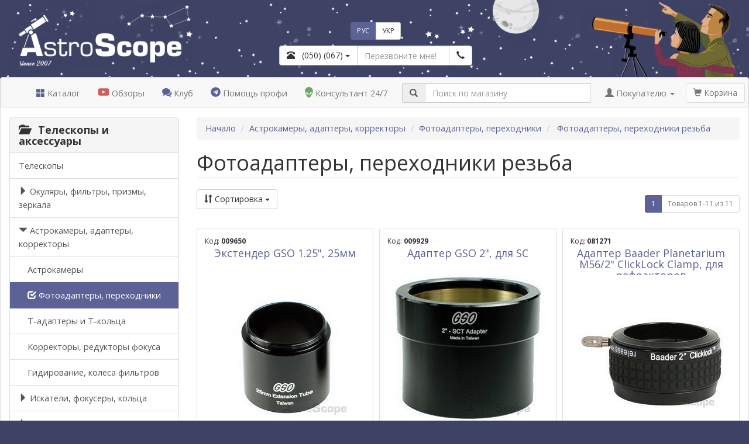

--- FILE ---
content_type: text/html; charset=UTF-8
request_url: https://astroscope.com.ua/telescope_accessories/adapters/?info1153=7943
body_size: 23762
content:
<!DOCTYPE html>
<html lang="ru">
  <head>
    <meta charset="UTF-8">
    <meta http-equiv="X-UA-Compatible" content="IE=edge">
    <meta name="viewport" content="width=device-width, initial-scale=1">

    <title>&#5129; Купить фотоадаптеры, переходники резьба  в магазине AstroScope</title>
<meta name="description" content="Фотоадаптеры, переходники резьба купить в магазине AstroScope. Работаем более 15 лет! &#11088; большой ассортимент &#11088; реальные отзывы, советы, обзоры &#11088; быстрая доставка &#11088; гарантия">
<meta name="keywords" content="">
<meta name="robots" content="index,follow">
<link rel="canonical" href="https://astroscope.com.ua/telescope_accessories/adapters/?info1153=7943">
<link rel="alternate" media="only screen and (max-width: 640px)" href="https://m.astroscope.com.ua/telescope_accessories/adapters/?info1153=7943" >

<link rel="alternate" hreflang="ru" href="https://astroscope.com.ua/telescope_accessories/adapters/?info1153=7943">
<link rel="alternate" hreflang="uk" href="https://astroscope.com.ua/uk/telescope_accessories/adapters/?info1153=7943">
<link rel="alternate" hreflang="x-default" href="https://astroscope.com.ua/uk/telescope_accessories/adapters/?info1153=7943">

<meta property="og:type" content="website">
<meta property="og:locale" content="ru_UA">
<meta property="og:site_name" content="Астромагазин AstroScope">
<meta property="og:title" content="Фотоадаптеры, переходники резьба  на сайте AstroScope">
<meta property="og:description" content="Удобный и надежный интернет-магазин AstroScope.">
<meta property="og:url" content="https://astroscope.com.ua/telescope_accessories/adapters/?info1153=7943">
<meta property="og:image" content="https://astroscope.com.ua/files/2017/07_04/10_16/files_topic_49_655.jpg">
<meta property="fb:app_id" content="1423407161234471"> 
        
    <meta name="theme-color" content="#3e4264">
    <meta name="msapplication-starturl" content="/">   
    <meta name="apple-mobile-web-app-status-bar-style" content="default">
    <meta name="apple-mobile-web-app-title" content="AstroScope">       
    <link rel="manifest" href="/templates/default/manifest.json">
    <link rel="icon" href="/templates/default/images/pwa/LogoStar512.png">       
    <link rel="apple-touch-icon" href="/templates/default/images/pwa/LogoStar512.png">
                  
    <link rel="stylesheet" type="text/css" href="/templates/default/bootstrap.css?196">
<link rel="stylesheet" type="text/css" href="/templates/default/kasdim.css?196">
<link rel="preload" href="/templates/default/icomoon.css" as="style" onload="this.rel='stylesheet'">
<link rel="preload" href="/templates/default/nouislider.css" as="style" onload="this.rel='stylesheet'"> 
      
<script type="text/javascript" src="/templates/default/jquery-1.11.3.js"></script>
<script type="text/javascript" src="/templates/default/bootstrap.js"></script>
<script type="text/javascript" src="/templates/default/bootstrap-bootbox.js"></script>
<script type="text/javascript" src="/templates/default/bootstrap-typeahead.js"></script>
<script type="text/javascript" src="/templates/default/maskedinput.js"></script>        
<script type="text/javascript" src="/templates/default/nouislider.js"></script>    
<script type="text/javascript" src="/templates/default/markerclusterer.js"></script>
<script type="text/javascript" src="/templates/default/kasdim.js?196"></script> 

<script defer type="text/javascript" src="/templates/default/fontawesome.js"></script>
<script defer type="text/javascript" src="/templates/default/showdown.js"></script>      
        
    <!-- Google Tag Manager -->
<script>(function(w,d,s,l,i){w[l]=w[l]||[];w[l].push({'gtm.start':
new Date().getTime(),event:'gtm.js'});var f=d.getElementsByTagName(s)[0],
j=d.createElement(s),dl=l!='dataLayer'?'&l='+l:'';j.async=true;j.src=
'https://www.googletagmanager.com/gtm.js?id='+i+dl;f.parentNode.insertBefore(j,f);
})(window,document,'script','dataLayer','GTM-TC8SLG');</script>
<!-- End Google Tag Manager -->  
         
  </head>         
  
  <body role="document" data-spy="scroll" data-target="#kasdim_scroll_spy" data-offset="150">
    
    <div id="kasdim_loader" style="display:none;"><div style="width:64px; height:64px;"><img src="/templates/default/images/loader.gif" class="img-responsive"/></div></div>  
    
    <div class="kasdim_css_back_top" data-spy="affix" data-offset-top="300">
        <a rel="nofollow" class="btn btn-default btn-xs" href="/?base=ai" title="Консультант 24/7" style="margin-bottom: 5px; padding: 5px;">
    <svg class="kasdim_css_icon alien" style="height: 35px; width: 41px;"><use href="#icon-alien"></use></svg>
</a>


        <br> 
        <button type="button" class="btn btn-default btn-xs" onclick="$('html,body').animate({scrollTop:0},'slow');return false;">
            <span class="glyphicon glyphicon-chevron-up"></span>
            <br>наверх
        </button>        
    </div>  
    
    <svg style="display: none;">
    <symbol id="icon-award" viewBox="0 0 170 24">
        <path d="M28 11l1-2-1-1-6-1-1-1-2-5-2-1-2 1-2 5-1 1-6 1-1 1 1 2 4 4v1l-1 6v1l2 1 6-3 6 3 2-1v-1l-1-6v-1l4-4zM62 11l1-2-1-1-6-1-1-1-2-5-2-1-2 1-2 5-1 1-6 1-1 1 1 2 4 4v1l-1 6v1l2 1 6-3 6 3 2-1v-1l-1-6v-1l4-4zM96 11l1-2-1-1-6-1-1-1-2-5-2-1-2 1-2 5-1 1-6 1-1 1 1 2 4 4v1l-1 6v1l2 1 6-3 6 3 2-1v-1l-1-6v-1l4-4zM130 11l1-2-1-1-6-1-1-1-2-5-2-1-2 1-2 5-1 1-6 1-1 1 1 2 4 4v1l-1 6v1l2 1 6-3 6 3a2 2 0 002-1v-1l-1-6v-1l4-4zM164 11l1-2-1-1-6-1-1-1-2-5-2-1-2 1-2 5-1 1-6 1-1 1 1 2 4 4v1l-1 6v1l2 1 6-3 6 3a2 2 0 002-1v-1l-1-6v-1l4-4z"></path>
    </symbol>
    <symbol id="icon-compare" viewBox="0 0 122.88 102.72">
        <path d="M65.61,20.91v72.74h35.63c0.38,0,0.68,0.31,0.68,0.69v7.7c0,0.38-0.31,0.69-0.68,0.69H22.84 c-0.38,0-0.69-0.31-0.69-0.69v-7.7c0-0.38,0.31-0.69,0.69-0.69h35.63l0-72.71c-3.1-1.08-5.56-3.53-6.64-6.63H29.3v3.43 c0,0.38-0.31,0.68-0.68,0.68h-5.78c-0.38,0-0.69-0.31-0.69-0.68v-3.43h-5.73c-0.44,0-0.8-0.31-0.8-0.68V7.84 c0-0.38,0.36-0.69,0.8-0.69h35.43C53.33,2.99,57.31,0,61.99,0c4.68,0,8.66,2.99,10.14,7.16h35.53c0.44,0,0.8,0.31,0.8,0.69v5.78 c0,0.38-0.36,0.68-0.8,0.68h-6.46v3.43c0,0.38-0.31,0.68-0.68,0.68h-5.78c-0.38,0-0.69-0.31-0.69-0.68v-3.43H72.16 C71.09,17.38,68.67,19.81,65.61,20.91L65.61,20.91z M99.66,22.3l22.91,40.48c0.2,0.35,0.29,0.73,0.28,1.1h0.02c0,0.05,0,0.1,0,0.15 c0,9.64-11.35,17.46-25.35,17.46c-13.85,0-25.1-7.65-25.34-17.15c-0.04-0.16-0.06-0.34-0.06-0.51c0-0.44,0.14-0.86,0.37-1.2 l23.43-40.43c0.59-1.02,1.89-1.37,2.91-0.78C99.2,21.65,99.48,21.95,99.66,22.3L99.66,22.3z M99.75,31.11v30.6h17.32L99.75,31.11 L99.75,31.11z M95.67,61.7V31.16L77.96,61.7H95.67L95.67,61.7z M27.54,22.3l22.91,40.48c0.2,0.35,0.29,0.73,0.28,1.1h0.02 c0,0.05,0,0.1,0,0.15c0,9.64-11.35,17.46-25.35,17.46c-13.85,0-25.1-7.65-25.34-17.15C0.02,64.19,0,64.02,0,63.84 c0-0.44,0.14-0.86,0.37-1.2L23.8,22.21c0.59-1.02,1.89-1.37,2.91-0.78C27.08,21.65,27.36,21.95,27.54,22.3L27.54,22.3z M27.63,31.11v30.6h17.32L27.63,31.11L27.63,31.11z M23.54,61.7V31.16L5.84,61.7H23.54L23.54,61.7z M61.99,6.07 c2.59,0,4.69,2.1,4.69,4.69c0,2.59-2.1,4.69-4.69,4.69c-2.59,0-4.69-2.1-4.69-4.69C57.3,8.17,59.4,6.07,61.99,6.07L61.99,6.07z"></path>
    </symbol>   
    <symbol id="icon-alien" viewBox="0 0 386 512.66">
        <path fill-rule="evenodd" clip-rule="evenodd" d="M56.37 52.99c9.36-9.1 19.4-16.98 29.91-23.66C124.72 4.91 170.01-3.91 213.62 1.56c43.59 5.47 85.57 25.24 117.4 57.98a192.01 192.01 0 0 1 24.4 30.87c21.83 34.35 30.54 65.56 30.58 97.33.04 31.4-8.43 62.92-21.04 98.43-9.39 26.48-30.05 71.48-51.66 111.99-18.05 33.83-36.91 64.72-50.7 79.47-18.29 19.56-40.34 33.04-64.83 34.82-21.25 1.55-44.01-5.68-67.28-25.32-16.73-14.12-35.25-41.77-52.46-72.86-23.98-43.28-45.65-93.57-56.24-122.67C6.52 249.61-2.71 207.63.71 167.41 4.17 126.64 20.5 87.87 56.37 52.99zm232.7 202.44c-50.06 19.37-89.62 77.33-78.53 120.12 18.45-1.18 33.77-6.84 48.77-15.2 14.34-7.99 43.17-35.5 60.5-61.18 27.82-41.24 11.84-60.21-30.74-43.74zm-195.92 0c50.05 19.37 89.61 77.33 78.52 120.12-18.45-1.18-33.77-6.84-48.77-15.2-14.34-7.99-43.17-35.5-60.5-61.18-27.82-41.24-11.83-60.21 30.75-43.74z"></path>
    </symbol>           
    <symbol id="icon-connect" viewBox="0 0 122.88 122.88">
        <path d="M5.49,79.09l37.86,37.86C66.37,99.1,36.69,54.35,5.49,79.09L5.49,79.09z M42.39,62.21l18.29,18.29 c1.18,1.18,3.12,1.18,4.3,0l24.2-24.2c6.21-6.21,6.21-16.38,0-22.59v0c-6.21-6.21-16.38-6.21-22.59,0l-24.2,24.2 C41.2,59.09,41.2,61.02,42.39,62.21L42.39,62.21z M24.5,104.83L20.33,109c-1.48,1.48-3.89,1.48-5.38,0c-1.48-1.49-1.48-3.89,0-5.38 l4.17-4.17l-17-17l0.01-0.01c-0.13-0.13-0.25-0.26-0.36-0.4C0.15,80,0.49,77.01,2.54,75.38c13.15-10.43,26.24-10.1,36.28-4.46 c1.85,1.04,3.59,2.26,5.2,3.64l1.99-1.99l-6.99-6.99c-1.52-1.52-2.28-3.52-2.28-5.51c0-1.99,0.76-3.99,2.28-5.51l5.92-5.92 l-5.11-5.11l-3.76,3.76h0c-1.22,1.22-2.83,1.84-4.44,1.84c-1.59,0-3.19-0.61-4.42-1.84l-0.01-0.01l-0.01,0.01h0L3.53,23.62 c-1.22-1.22-1.84-2.83-1.84-4.44c0-1.59,0.62-3.19,1.85-4.43l-0.01-0.01L16.44,1.84l0,0c0.16-0.16,0.33-0.31,0.51-0.44 C18.09,0.47,19.48,0,20.87,0c1.59,0,3.19,0.61,4.42,1.84l0.01,0.01l0.01-0.01l0,0L48.97,25.5v0c1.22,1.22,1.84,2.83,1.84,4.44 c0,1.6-0.61,3.21-1.84,4.44v0l-3.77,3.77l5.11,5.11l12.91-12.91c4.03-4.03,9.35-6.05,14.66-6.05c5.31,0,10.62,2.02,14.66,6.05v0 c4.03,4.03,6.05,9.35,6.05,14.66c0,5.31-2.02,10.62-6.05,14.66L79.63,72.56l5.11,5.11l3.77-3.76c1.22-1.22,2.83-1.84,4.44-1.84 c1.6,0,3.21,0.61,4.44,1.84l23.66,23.66l0,0c1.22,1.22,1.84,2.83,1.84,4.44c0,1.6-0.61,3.21-1.84,4.44l0,0l-12.91,12.91 c-1.22,1.22-2.83,1.84-4.44,1.84c-1.6,0-3.21-0.61-4.44-1.84L75.6,95.69c-1.22-1.22-1.84-2.83-1.84-4.44 c0-1.59,0.61-3.19,1.84-4.42l0.01-0.01l-0.01-0.01l3.76-3.77l-5.11-5.11l-5.92,5.92c-1.52,1.52-3.52,2.28-5.51,2.28 c-1.99,0-3.99-0.76-5.51-2.28l-5.92-5.92l-2.15,2.15c2.47,3.26,4.37,6.93,5.57,10.75c3.27,10.41,1.4,21.91-8.23,29.61 c-1.86,1.73-4.78,1.68-6.59-0.13L24.5,104.83L24.5,104.83z M0.13,106.96c-0.53-1.89,0.57-3.86,2.47-4.39 c1.89-0.53,3.86,0.57,4.39,2.47c1,3.53,2.38,6.2,4.16,7.99c1.6,1.61,3.6,2.53,6.03,2.73c1.96,0.16,3.42,1.88,3.26,3.85 c-0.16,1.96-1.88,3.42-3.85,3.26c-4.17-0.36-7.65-1.98-10.48-4.83C3.45,115.38,1.47,111.67,0.13,106.96L0.13,106.96z"></path>
    </symbol>           
</svg>


    
<script>
    if ('serviceWorker' in navigator) { navigator.serviceWorker.register('/templates/default/sw.js'); }            
</script>

    <!-- Google Tag Manager (noscript) -->
<noscript><iframe src="https://www.googletagmanager.com/ns.html?id=GTM-TC8SLG"
height="0" width="0" style="display:none;visibility:hidden"></iframe></noscript>
<!-- End Google Tag Manager (noscript) -->  
    
<script type="application/ld+json">
{
  "@context": "https://schema.org",
  "@type": "Organization",
  "@id": "https://astroscope.com.ua/#organization",
  "name": "Астромагазин AstroScope",
  "url": "https://astroscope.com.ua",
  "logo": "https://astroscope.com.ua/templates/default/images/design/logo_short_share_medium.png",
  "telephone": "+38(050)307-88-45",
  "email": "help@astroscope.com.ua",
  "sameAs": [
    "https://www.facebook.com/AstroScope.UA", 
    "https://www.youtube.com/user/AstroBioScope"
  ],
  "contactPoint": {
    "@type": "ContactPoint",
    "telephone": "+38(050)307-88-45",
    "contactType": "customer service",
    "areaServed": "UA",
    "availableLanguage": ["Ukrainian", "Russian"]
  }
}
</script>


<script type="application/ld+json">
{
    "@context": "https://schema.org",
    "@type": "WebSite",                
    "name": "Астромагазин AstroScope",
    "url": "https://astroscope.com.ua",
    "potentialAction": 
    {
        "@type": "SearchAction",
        "target": "https://astroscope.com.ua/?base=search&key={search_term_string}",
        "query-input": "required name=search_term_string"
    }
}
</script>    
      
    



<script type="text/javascript">        
        
    var google_tag_params = 
        {
            ecomm_prodid: 0,
            ecomm_pagetype: "category",
            ecomm_totalvalue: "0",
            ecomm_category: "Фотоадаптеры, переходники резьба"
        };
        
 </script>    

<script type="application/ld+json">
{
    "@context": "https://schema.org",
    "@type": "Product",
    "name": "Фотоадаптеры, переходники резьба",
    "image": "https://astroscope.com.ua/files/2017/07_04/10_16/files_topic_49_655.jpg",
    "description": "Фотоадаптеры, переходники резьба купить в магазине AstroScope. Работаем более 15 лет! &#11088; большой ассортимент &#11088; реальные отзывы, советы, обзоры &#11088; быстрая доставка &#11088; гарантия",
    "offers": {
        "@type": "AggregateOffer",
        "url": "https://astroscope.com.ua/telescope_accessories/adapters/?info1153=7943",
        "priceCurrency": "UAH",
        "lowPrice": "522.00",
        "highPrice": "4959.00",
        "offerCount": "5",
        "availability": "https://schema.org/InStock"
    }
}
</script>

<div class="container-fluid kasdim_css_max_width">
    <div class="row"> 
        <div class="col-xs-12 col-sm-5 col-md-4 col-lg-4">
            <a href="/"><img src="/templates/default/images/design/logo_main_hi.png" class="img-responsive" style="height: 132px" title="AstroScope"></a>      
        </div>
        <div class="hidden-xs col-sm-7 col-md-8 col-lg-8" style="position: relative;">        
            <div style="position: absolute; bottom: 20px; width: 50%; max-width: 400px; display: table;">
    <div class="text-center" style="margin-bottom: 10px;">             
        <div class="btn-group">        
            <a href="https://astroscope.com.ua/telescope_accessories/adapters/?info1153=7943" class="btn btn-sm btn-primary">РУС</a>            
            <a href="https://astroscope.com.ua/uk/telescope_accessories/adapters/?info1153=7943" class="btn btn-sm btn-default">УКР</a>
        </div>                 
    </div>     
    <div class="input-group" style="max-width: 330px; margin-right: auto; margin-left: auto;">
        <div class="input-group-btn">        
            <button class="btn btn-default dropdown-toggle" type="button" data-toggle="dropdown">
                <span id="kasdim_phone" class="gtm_phone"><span class="glyphicon glyphicon-phone-alt"></span> &nbsp; (050) (067)</span>
                <span class="caret gtm_phone"></span>
            </button>
            <ul class="dropdown-menu">
                <li class="dropdown-header">Работаем каждый день с 9<sup>00</sup> до 21<sup>00</sup></li>
                <li class="text-nowrap"><a rel="nofollow" href="https://t.me/AstroScope_Help" class="kasdim_phone_set" style=""><img src="/files/2024/11_25/23_55/files_advert_text_1_2191.png" height=16 style="vertical-align: -3px;"> &nbsp;  Помощь профи</a></li><li class="text-nowrap"><a rel="nofollow" href="/?base=ai" class="kasdim_phone_set" style=""><img src="/files/2026/01_15/13_48/files_advert_text_1_2218.png" height=16 style="vertical-align: -3px;"> &nbsp;  Консультант 24/7</a></li><li role="separator" class="divider"></li><li class="text-nowrap"><a rel="nofollow" href="tel:+380503078845" class="kasdim_phone_set" style=""><img src="/files/2024/11_25/23_46/files_advert_text_1_2187.png" height=16 style="vertical-align: -3px;"> &nbsp;  (050) 307-88-45</a></li><li class="text-nowrap"><a rel="nofollow" href="tel:+380674858845" class="kasdim_phone_set" style=""><img src="/files/2024/11_25/23_50/files_advert_text_1_2188.png" height=16 style="vertical-align: -3px;"> &nbsp;  (067) 485-88-45</a></li><li class="text-nowrap"><a rel="nofollow" href="tel:+380931776272" class="kasdim_phone_set" style=""><img src="/files/2024/11_25/23_54/files_advert_text_1_2190.png" height=16 style="vertical-align: -3px;"> &nbsp;  (093) 177-62-72</a></li><li class="text-nowrap"><a rel="nofollow" href="tel:+380914810363" class="kasdim_phone_set" style=""><img src="/files/2024/11_25/23_58/files_advert_text_1_2192.png" height=16 style="vertical-align: -3px;"> &nbsp;  (091) 481-03-63</a></li><li role="separator" class="divider"></li><li class="text-nowrap"><a rel="nofollow" href="mailto:help@astroscope.com.ua" class="kasdim_phone_set" style=""><img src="/files/2024/11_26/00_08/files_advert_text_1_2198.png" height=16 style="vertical-align: -3px;"> &nbsp;  help@astroscope.com.ua</a></li>
            </ul>                     
        </div>      
        <input id="kasdim_callback_number" type="text" class="form-control" placeholder="Перезвоните мне!">
        <div class="input-group-btn">
            <button id="kasdim_callback_btn" type="button" class="btn btn-default"><span class="glyphicon glyphicon-earphone"></span></button>            
        </div>                                             
    </div>
</div>


            <img src="/templates/default/images/design/love_pair_hi.png" class="img-responsive pull-right" style="height: 132px">
        </div>
    </div> 
</div>          
<div class="container-fluid hidden-xs kasdim_css_max_width">                              
    <div class="row">                                
        <div class="col-sm-12 col-md-12 col-lg-12" style="padding: 0px;" >       
                                                              
            <div class="panel panel-default" style="margin-bottom: 0px;">
                <div id="kasdim_page" class="panel-body" style="padding: 0px; min-height: 70vh;">
                                                                                                              
                    <div style="min-height: 50px;">
                    <div id="kasdim_nav_menu" class="kasdim_css_nav_menu" data-spy="affix" data-offset-top="135">                        
                        <nav class="navbar navbar-default" style="margin-bottom: 0px;">
                        
                            <div class="navbar-header">                                              
                                <div data-spy="affix" data-offset-top="132" class="kasdim_css_nav_logo hidden-sm">
                                    <a href="/"><img src="/templates/default/images/design/logo_hit_hi.png" class="img-responsive" align=left style="height: 32px; margin: 7px 5px 0px 10px" title="AstroScope"></a>
                                </div>                                    
                            </div>
                                             
                            <ul class="nav navbar-nav hidden-sm">           
                                <li class="kasdim_btn_cataloge"><a href="#"><span class="glyphicon glyphicon-th-large" style="color: #5C6296"></span> Каталог</a></li>                                                                         
                                <li><a rel="nofollow" href="https://www.youtube.com/user/AstroBioScope" target=_blank><i class="fab fa-youtube" style="font-size: 13pt; color: #cb5f5c; vertical-align: text-top;"></i> Обзоры</a></li>
                                <li><a href="https://astroscope.ua" target=_blank><span class="icon-bubbles" style="color: #5C6296"></span> Клуб</a></li>                                                                                                                                                                      
                                <li><a rel="nofollow" href="https://t.me/AstroScope_Help" target=_blank><i class="fab fa-telegram" style="font-size: 13pt; color: #5C6296; vertical-align: text-top;"></i> Помощь профи</a></li>
                                <li><a rel="nofollow" href="/?base=ai"><svg class="kasdim_css_icon alien"><use href="#icon-alien"></use></svg> Консультант 24/7</a></li>
                            </ul>         
    
                            <ul class="nav navbar-nav hidden-md hidden-lg">
                                <li class="dropdown">
                                    <a href="#" class="dropdown-toggle" data-toggle="dropdown">                         
                                        <span class="glyphicon glyphicon-th"></span> Разделы сайта <span class="caret"></span>
                                    </a>
                                    <ul class="dropdown-menu">                                      
                                        <li class="kasdim_btn_cataloge"><a href="#"><span class="glyphicon glyphicon-th-large" style="color: #5C6296"></span> Каталог</a></li>                                        
                                        <li><a rel="nofollow" href="https://t.me/AstroScope_Help" target=_blank><i class="fab fa-telegram" style="font-size: 13pt; color: #5C6296; vertical-align: text-top;"></i> Помощь профи</a></li>
                                        <li><a rel="nofollow" href="/?base=ai"><span class="glyphicon glyphicon-question-sign" style="color: #5C6296"></span> Консультант 24/7</a></li>
                                        <li><a rel="nofollow" href="https://www.youtube.com/user/AstroBioScope" target=_blank><i class="fab fa-youtube" style="font-size: 13pt; color: #5C6296; vertical-align: text-top;"></i> Обзоры</a></li>                                        
                                        <li><a href="/lib/"><span class="glyphicon glyphicon-book" style="color: #5C6296"></span> Статьи</a></li>                                                                                                                                                                                                              
                                        <li><a rel="nofollow" href="https://astroscope.ua" target=_blank><span class="icon-bubbles" style="color: #5C6296"></span> Клуб</a></li>
                                        <li><a rel="nofollow" href="https://t.me/AstroSale" target=_blank><span class="glyphicon glyphicon-retweet" style="color: #5C6296"></span> Барахолка</a></li>
                                        
                                    </ul>        
                                </li>           
                            </ul>    
                            
                            <ul class="nav navbar-nav navbar-right" style="margin-right: 5px;">                                                         
                                <li class="dropdown">
                                    <a href="#" class="dropdown-toggle" data-toggle="dropdown">
                                        <span class="glyphicon glyphicon-user"></span> Покупателю <span class="caret"></span>
                                    </a>
                                    <ul class="dropdown-menu">
    <li><a rel="nofollow" href="https://my.astroscope.com.ua/">Персональный раздел</a></li>
<li><a rel="nofollow" href="/buyer/rules/">Доставка, оплата, гарантия</a></li>
<li><a rel="nofollow" href="/buyer/discount/">Дисконтная программа</a></li>
<li><a rel="nofollow" href="/buyer/card_activate/">Активация дисконтной карты</a></li>
<li><a rel="nofollow" href="/buyer/public_offer/">Договор публичной оферты</a></li>
<li><a rel="nofollow" href="https://t.me/AstroScope_Help">Задать вопрос</a></li>
<li><a rel="nofollow" href="https://t.me/AstroSale">Барахолка</a></li>
<li><a rel="nofollow" href="/lib/">Библиотека</a></li>
<li><a rel="nofollow" href="https://astroscope.ua/">Клуб AstroScope</a></li>

</ul>
                                </li>  
                                <li>&nbsp;</li>    
                                <li><p class="navbar-btn"><a href="/?base=basket" class="btn btn-default disabled kasdim_basket_btn"><span class="glyphicon glyphicon-shopping-cart"></span> Корзина</a></p></li>
                            </ul>   
     
                            <form class="navbar-form" method=GET action="/">
                                <input type="hidden" name="base" value="search">
                                <div class="form-group" style="display: inline;">
                                    <div class="input-group" style="display: table; padding: 0px 10px; position: relative;">
                                        <span class="input-group-addon" style="width: 1%;"><span class="glyphicon glyphicon-search"></span></span>                                    
                                        <input type="text" class="form-control" placeholder="Поиск по магазину" id="kasdim_search_field" name="key" value="" autocomplete="off">                                              
                                        <div class="panel panel-default kasdim_css_search_window" id="kasdim_search_window" style="display: none;">
                                            <div class="panel-body">
                                                <p class="well text-center">...секундочку...</p>
                                                <div class="progress">
                                                    <div class="progress-bar progress-bar-success progress-bar-striped active" aria-valuenow="100" aria-valuemin="0" aria-valuemax="100" style="width: 100%"></div>
                                                </div>                
                                            </div>
                                        </div>
                                    </div>
                                </div>
                            </form>                             
                        </nav> 
                    </div> 
                    </div>
                    
                    <div class="row" id="kasdim_cataloge" style="display: none; margin: 0px;">
    <div class="col-sm-4 col-md-4 col-lg-3" style="padding: 15px;">           
        <div class="panel-group" id="kasdim_cataloge_groups">
          
            <div class="panel panel-default">
    <div class="panel-heading kasdim_cataloge_group" 
        id="kasdim_cataloge_1703"                                  
        data-toggle="collapse" 
        data-parent="#kasdim_cataloge_groups" 
        href="#kasdim_cataloge_group_1703" 
        style="cursor: pointer;">
        <p class="panel-title kasdim_css_h4"><b><span class="glyphicon glyphicon-folder-close"></span> &nbsp; Телескопы и аксессуары</b></p>
    </div>
    <div id="kasdim_cataloge_group_1703" class="panel-collapse collapse">          
        <div class="list-group">
            <a href="/telescopes/" class="list-group-item kasdim_cataloge_section" data-pano="true" data-id="24"><span class="glyphicon"></span> Телескопы</a><a href="/telescope_accessories/eyepiece_part/" class="list-group-item kasdim_cataloge_section" data-pano="true" data-id="338"><span class="glyphicon"></span> Окуляры, фильтры, призмы, зеркала</a><a href="/telescope_accessories/astrophotography/" class="list-group-item active kasdim_cataloge_section" data-pano="true" data-id="342"><span class="glyphicon glyphicon-check"></span> Астрокамеры, адаптеры, корректоры</a><a href="/telescope_accessories/telescope_part/" class="list-group-item kasdim_cataloge_section" data-pano="true" data-id="339"><span class="glyphicon"></span> Искатели, фокусеры, кольца</a><a href="/telescope_accessories/mount_part/" class="list-group-item kasdim_cataloge_section" data-pano="true" data-id="341"><span class="glyphicon"></span> Монтировки и треноги</a><a href="/telescope_accessories_more/" class="list-group-item kasdim_cataloge_section" data-pano="true" data-id="596"><span class="glyphicon"></span> Средства для ухода и хранения</a><a href="/telescope_lib/" class="list-group-item kasdim_cataloge_section" data-pano="true" data-id="2804"><span class="glyphicon"></span> Литература, сувениры, планетарии</a>
        </div>                        
    </div>
</div>

<script>

if ( true )
{    
    $('#kasdim_cataloge_group_1703').addClass('in');
    $('#kasdim_cataloge_1703').find('.glyphicon').toggleClass('glyphicon-folder-open').toggleClass('glyphicon-folder-close');           
} 

</script><div class="panel panel-default">
    <div class="panel-heading kasdim_cataloge_group" 
        id="kasdim_cataloge_1704"                                  
        data-toggle="collapse" 
        data-parent="#kasdim_cataloge_groups" 
        href="#kasdim_cataloge_group_1704" 
        style="cursor: pointer;">
        <p class="panel-title kasdim_css_h4"><b><span class="glyphicon glyphicon-folder-close"></span> &nbsp; Бинокли, подзорные трубы</b></p>
    </div>
    <div id="kasdim_cataloge_group_1704" class="panel-collapse collapse">          
        <div class="list-group">
            <a href="/binoculars/" class="list-group-item kasdim_cataloge_section" data-pano="true" data-id="69"><span class="glyphicon"></span> Бинокли</a><a href="/monoculars/" class="list-group-item kasdim_cataloge_section" data-pano="true" data-id="2066"><span class="glyphicon"></span> Монокуляры</a><a href="/spyglass/" class="list-group-item kasdim_cataloge_section" data-pano="true" data-id="83"><span class="glyphicon"></span> Подзорные трубы</a><a href="/tripod/" class="list-group-item kasdim_cataloge_section" data-pano="true" data-id="634"><span class="glyphicon"></span> Штативы и адаптеры</a><a href="/binocular_accessories/eyepiece/" class="list-group-item kasdim_cataloge_section" data-pano="false" data-id="696"><span class="glyphicon"></span> Окуляры, фотоадаптеры, крышки</a><a href="/binocular_accessories/case/" class="list-group-item kasdim_cataloge_section" data-pano="false" data-id="635"><span class="glyphicon"></span> Кейсы, чехлы, сумки, ремни</a>
        </div>                        
    </div>
</div>

<script>

if ( false )
{    
    $('#kasdim_cataloge_group_1704').addClass('in');
    $('#kasdim_cataloge_1704').find('.glyphicon').toggleClass('glyphicon-folder-open').toggleClass('glyphicon-folder-close');           
} 

</script><div class="panel panel-default">
    <div class="panel-heading kasdim_cataloge_group" 
        id="kasdim_cataloge_1705"                                  
        data-toggle="collapse" 
        data-parent="#kasdim_cataloge_groups" 
        href="#kasdim_cataloge_group_1705" 
        style="cursor: pointer;">
        <p class="panel-title kasdim_css_h4"><b><span class="glyphicon glyphicon-folder-close"></span> &nbsp; Микроскопы, лупы</b></p>
    </div>
    <div id="kasdim_cataloge_group_1705" class="panel-collapse collapse">          
        <div class="list-group">
            <a href="/magnifiers/" class="list-group-item kasdim_cataloge_section" data-pano="true" data-id="834"><span class="glyphicon"></span> Лупы</a><a href="/microscope/" class="list-group-item kasdim_cataloge_section" data-pano="true" data-id="118"><span class="glyphicon"></span> Микроскопы</a><a href="/microscope_accessories/eyepiece_part/" class="list-group-item kasdim_cataloge_section" data-pano="true" data-id="2420"><span class="glyphicon"></span> Окуляры, объективы, освещение</a><a href="/microscope_accessories/cameras_part/" class="list-group-item kasdim_cataloge_section" data-pano="true" data-id="2421"><span class="glyphicon"></span> Цифровые камеры и адаптеры</a><a href="/microscope_accessories/tools_part/" class="list-group-item kasdim_cataloge_section" data-pano="true" data-id="2422"><span class="glyphicon"></span> Инструменты, стекла, реактивы</a><a href="/microscope_lib/" class="list-group-item kasdim_cataloge_section" data-pano="true" data-id="2806"><span class="glyphicon"></span> Литература, препараты</a><a href="/magnifiers_accessories/" class="list-group-item kasdim_cataloge_section" data-pano="false" data-id="1969"><span class="glyphicon"></span> Аксессуары к лупам</a>
        </div>                        
    </div>
</div>

<script>

if ( false )
{    
    $('#kasdim_cataloge_group_1705').addClass('in');
    $('#kasdim_cataloge_1705').find('.glyphicon').toggleClass('glyphicon-folder-open').toggleClass('glyphicon-folder-close');           
} 

</script><div class="panel panel-default">
    <div class="panel-heading kasdim_cataloge_group" 
        id="kasdim_cataloge_736"                                  
        data-toggle="collapse" 
        data-parent="#kasdim_cataloge_groups" 
        href="#kasdim_cataloge_group_736" 
        style="cursor: pointer;">
        <p class="panel-title kasdim_css_h4"><b><span class="glyphicon glyphicon-folder-close"></span> &nbsp; Метеостанции, барометры</b></p>
    </div>
    <div id="kasdim_cataloge_group_736" class="panel-collapse collapse">          
        <div class="list-group">
            <a href="/meteostations/" class="list-group-item kasdim_cataloge_section" data-pano="true" data-id="363"><span class="glyphicon"></span> Метеостанции</a><a href="/weather_stations/" class="list-group-item kasdim_cataloge_section" data-pano="true" data-id="507"><span class="glyphicon"></span> Барометры</a><a href="/thermometers/" class="list-group-item kasdim_cataloge_section" data-pano="true" data-id="2693"><span class="glyphicon"></span> Термометры/Гигрометры</a><a href="/anemometers/" class="list-group-item kasdim_cataloge_section" data-pano="false" data-id="518"><span class="glyphicon"></span> Анемометры</a><a href="/meteostation_accessories/sensors/" class="list-group-item kasdim_cataloge_section" data-pano="false" data-id="681"><span class="glyphicon"></span> Датчики и аксессуары</a>
        </div>                        
    </div>
</div>

<script>

if ( false )
{    
    $('#kasdim_cataloge_group_736').addClass('in');
    $('#kasdim_cataloge_736').find('.glyphicon').toggleClass('glyphicon-folder-open').toggleClass('glyphicon-folder-close');           
} 

</script>            
  
        </div>
    </div>
    <div class="col-sm-8 col-md-8 col-lg-9" id="kasdim_cataloge_pano" style="padding: 0px 55px 0px 0px;">
                   
        
<h2>Астрокамеры, адаптеры, корректоры <small>подразделы</small></h2>
<div class="row">  
    <div class="col-sm-6 col-md-4 col-lg-4">
    <div class="thumbnail"> 
        <center><a href="/telescope_accessories/ccd_imaging_cameras/" title="Астрокамеры"><img src="/files/2019/02_08/13_52/u_files_store_24_80.jpg" class="img-responsive" title="" style="min-height: 200px;"></a></center>
        <div class="caption text-center" style="height: 76px;">
            <h4><a href="/telescope_accessories/ccd_imaging_cameras/">Астрокамеры</a></h4>
        </div>
    </div>
</div>



<div class="col-sm-6 col-md-4 col-lg-4">
    <div class="thumbnail"> 
        <center><a href="/telescope_accessories/adapters/" title="Фотоадаптеры, переходники"><img src="/files/2019/02_08/13_54/u_files_store_24_82.jpg" class="img-responsive" title="" style="min-height: 200px;"></a></center>
        <div class="caption text-center" style="height: 76px;">
            <h4><a href="/telescope_accessories/adapters/">Фотоадаптеры, переходники</a></h4>
        </div>
    </div>
</div>



<div class="col-sm-6 col-md-4 col-lg-4">
    <div class="thumbnail"> 
        <center><a href="/telescope_accessories/t_adapters/" title="Т-адаптеры и Т-кольца"><img src="/files/2019/02_08/13_55/u_files_store_24_84.jpg" class="img-responsive" title="" style="min-height: 200px;"></a></center>
        <div class="caption text-center" style="height: 76px;">
            <h4><a href="/telescope_accessories/t_adapters/">Т-адаптеры и Т-кольца</a></h4>
        </div>
    </div>
</div>



<div class="col-sm-6 col-md-4 col-lg-4">
    <div class="thumbnail"> 
        <center><a href="/telescope_accessories/correctors/" title="Корректоры, редукторы фокуса"><img src="/files/2019/02_08/13_56/u_files_store_24_86.jpg" class="img-responsive" title="" style="min-height: 200px;"></a></center>
        <div class="caption text-center" style="height: 76px;">
            <h4><a href="/telescope_accessories/correctors/">Корректоры, редукторы фокуса</a></h4>
        </div>
    </div>
</div>



<div class="col-sm-6 col-md-4 col-lg-4">
    <div class="thumbnail"> 
        <center><a href="/telescope_accessories/guiding/" title="Гидирование, колеса фильтров"><img src="/files/2019/02_08/13_57/u_files_store_24_88.jpg" class="img-responsive" title="" style="min-height: 200px;"></a></center>
        <div class="caption text-center" style="height: 76px;">
            <h4><a href="/telescope_accessories/guiding/">Гидирование, колеса фильтров</a></h4>
        </div>
    </div>
</div>




</div>

<div class="alert alert-info" style="margin: 40px 0px 20px 0px; padding: 15px 0px 0px 0px; position: relative;">
    <div style="position: absolute; left: 5px; top: -23px;">
        <p class="kasdim_css_h3" style="margin: 0px;"><span class="label label-info"><span class="glyphicon glyphicon-star-empty"></span> Сейчас покупают</span></p>
    </div>      
    <div id="kasdim_goods_hit_6" class="carousel slide" data-ride="carousel" data-interval="false">
        <div class="carousel-inner">
                <div class="item active">
        <div class="row pad5" style="padding: 0px 40px;"> 
            <div class="col-sm-4 col-md-4 col-lg-4">
    <a href="/adapter_sigeta_photo_fx_dlya_smartfona/134797.htm" title="Адаптер Sigeta Photo FX для смартфона" class="thumbnail">
      <div style="position: absolute;"><span class="label label-danger">716 грн</span></div>    
        <div class="caption" align="center"><img src="/files/2018/11_19/10_22/u_files_store_24_3.jpg" loading="lazy" class="img-responsive img-rounded" alt="Адаптер Sigeta Photo FX для смартфона"></div>
        <div class="hidden-sm text-center" style="height: 43px; overflow: hidden;">            
            Адаптер Sigeta Photo FX для смартфона
        </div>                      
    </a>
</div>

<div class="col-sm-4 col-md-4 col-lg-4">
    <a href="/t-kolco_arsenal_t_canon_eos/17358.htm" title="Т-кольцо Arsenal T2/Canon EOS" class="thumbnail">
      <div style="position: absolute;"><span class="label label-danger">827 грн</span></div>    
        <div class="caption" align="center"><img src="/files/2019/06_25/10_20/u_files_store_48_6.jpg" loading="lazy" class="img-responsive img-rounded" alt="Т-кольцо Arsenal T2/Canon EOS"></div>
        <div class="hidden-sm text-center" style="height: 43px; overflow: hidden;">            
            Т-кольцо Arsenal T2/Canon EOS
        </div>                      
    </a>
</div>

<div class="col-sm-4 col-md-4 col-lg-4">
    <a href="/t-kolco_arsenal_t_nikon/17359.htm" title="Т-кольцо Arsenal T2/Nikon" class="thumbnail">
      <div style="position: absolute;"><span class="label label-danger">827 грн</span></div>    
        <div class="caption" align="center"><img src="/files/2017/04_12/16_27/u_files_store_45_5806.jpg" loading="lazy" class="img-responsive img-rounded" alt="Т-кольцо Arsenal T2/Nikon"></div>
        <div class="hidden-sm text-center" style="height: 43px; overflow: hidden;">            
            Т-кольцо Arsenal T2/Nikon
        </div>                      
    </a>
</div>


        </div>
    </div>    <div class="item ">
        <div class="row pad5" style="padding: 0px 40px;"> 
            <div class="col-sm-4 col-md-4 col-lg-4">
    <a href="/t-adapter_delta_optical-gso_dlya_okulyarnoj_proekc/12736.htm" title="T-адаптер GSO Т/1.25&quot; для окулярной проекции" class="thumbnail">
      <div style="position: absolute;"><span class="label label-danger">1 700 грн</span></div>    
        <div class="caption" align="center"><img src="/files/2018/07_17/16_31/u_files_store_24_214.jpg" loading="lazy" class="img-responsive img-rounded" alt="T-адаптер GSO Т/1.25&quot; для окулярной проекции"></div>
        <div class="hidden-sm text-center" style="height: 43px; overflow: hidden;">            
            T-адаптер GSO Т/1.25&quot; для окулярной проекции
        </div>                      
    </a>
</div>

<div class="col-sm-4 col-md-4 col-lg-4">
    <a href="/t-kolco_sigeta_dlya_canon_eos/11921.htm" title="T-кольцо Sigeta T2/Canon EOS" class="thumbnail">
      <div style="position: absolute;"><span class="label label-danger">639 грн</span></div>    
        <div class="caption" align="center"><img src="/files/2021/06_01/11_44/u_files_store_24_215.jpg" loading="lazy" class="img-responsive img-rounded" alt="T-кольцо Sigeta T2/Canon EOS"></div>
        <div class="hidden-sm text-center" style="height: 43px; overflow: hidden;">            
            T-кольцо Sigeta T2/Canon EOS
        </div>                      
    </a>
</div>

<div class="col-sm-4 col-md-4 col-lg-4">
    <a href="/adapter_celestron_dlya_smartfona/143316.htm" title="Адаптер Celestron для смартфона" class="thumbnail">
      <div style="position: absolute;"><span class="label label-danger">1 169 грн</span></div>    
        <div class="caption" align="center"><img src="/files/2020/02_11/14_23/u_files_store_24_823.jpg" loading="lazy" class="img-responsive img-rounded" alt="Адаптер Celestron для смартфона"></div>
        <div class="hidden-sm text-center" style="height: 43px; overflow: hidden;">            
            Адаптер Celestron для смартфона
        </div>                      
    </a>
</div>


        </div>
    </div>
        </div>
        <a class="left carousel-control" href="#kasdim_goods_hit_6" data-slide="prev" style="width: 40px; background: none;">
            <span class="glyphicon glyphicon-chevron-left"></span>
        </a>
        <a class="right carousel-control" href="#kasdim_goods_hit_6" data-slide="next" style="width: 40px; background: none;">
            <span class="glyphicon glyphicon-chevron-right"></span>
        </a>
    </div>  
</div>
          
        
    </div>
    <div style="position: absolute; top: 55px; right: 20px; z-index: 2">
        <button type="button" class="close" style="font-size: 30pt;" id="kasdim_cataloge_close"><span aria-hidden="true">&times;</span></button>        
    </div>        
</div>
       
                                             

    
<div class="modal fade" tabindex="-1" id="kasdim_window_message">
    <div class="modal-dialog modal-sm">
        <div class="modal-content">

            <div class="modal-header">
                <button type="button" class="close" data-dismiss="modal" aria-label="Close"><span aria-hidden="true">&times;</span></button>
                <p class="modal-title text-danger kasdim_css_h4" id="kasdim_message_title"></p>
            </div>
                                                                            
            <div class="modal-body" id="kasdim_message_text"></div>
            <div class="modal-footer">
                <button type="button" class="btn btn-default" data-dismiss="modal">Ok</button>        
            </div>                            
        </div>
    </div>
</div>

<script type="text/javascript">

// Set menu width
$(document).ready(function() 
{
    $('#kasdim_nav_menu').width($('#kasdim_page').width());
});
$(window).resize(function()
{
    $('#kasdim_nav_menu').width($('#kasdim_page').width());
});

// Set search width
$(document).ready(function() 
{
    $('#kasdim_search_window').width($('#kasdim_search_field').width() + 60);
});
$(window).resize(function()
{
    $('#kasdim_search_window').width($('#kasdim_search_field').width() + 60);
});


// History
//--------

// Fix history state
/*
window.history.pushState('any', null);
var kasdim_history = JSON.parse(sessionStorage.getItem('kasdim_history'));    
if ( !kasdim_history ) kasdim_history = [];    
kasdim_history.push(history.state);
sessionStorage.setItem('kasdim_history', JSON.stringify(kasdim_history));



// Analizy back history    
$(window).on('popstate', function(event) 
{
    if ( $('#kasdim_cataloge').is(':visible') ) 
    {
        window.history.pushState('any', null);
        $('.kasdim_btn_cataloge').first().click();
    }
    else
    {
        var page = kasdim_history.pop();
        page = kasdim_history.pop();
        sessionStorage.setItem('kasdim_history', JSON.stringify(kasdim_history));        
        if ( page == 'cataloge' )
        {
            $('.kasdim_btn_cataloge').first().click();     
        }
        else
        {
            history.back();
        }        
    }
});  
*/  
      

// Phone
$('.kasdim_phone_set').on('click', function(event)
{
    $('#kasdim_phone').html($(this).html());
    if ( $(this).attr('href').startsWith('http') )
    {     
        window.open($(this).attr('href'));
    }
    if ( $(this).attr('href').startsWith('/') )
    {     
        window.location = $(this).attr('href');
    }              
    event.preventDefault();
});


// Cataloge
//---------

// Cataloge toggle
if ( $('#kasdim_cataloge').is(':visible') )
{    
    $('.kasdim_btn_cataloge').addClass('active');
}
$('.kasdim_btn_cataloge').on('click', function(event)
{                    
    if ( $(this).hasClass('active') )
    {
        $(this).removeClass('active');   
        $('.kasdim_content').show();
        $('#kasdim_cataloge').hide(300);
        $(window).scroll();        
    }
    else
    {    
        $(this).addClass('active');        
        $('.kasdim_content').hide();
        $('#kasdim_cataloge').show(300);
        $('html,body').animate({scrollTop:100}, 'slow');
    }                  
    if (event) event.preventDefault();                           
});

$('#kasdim_cataloge_close').on('click', function(event)
{                    
    $('.kasdim_btn_cataloge').removeClass('active');   
    $('.kasdim_content').show();
    $('#kasdim_cataloge').hide(300);
    $(window).scroll();        
    if (event) event.preventDefault();                           
});


// Cataloge section
$('.kasdim_cataloge_section').on('click', function(event)
{               
    $('.kasdim_cataloge_section').removeClass('active');
    $('.kasdim_cataloge_section .glyphicon').removeClass('glyphicon-check');
    $(this).addClass('active');                                                     
    $(this).children('.glyphicon').toggleClass('glyphicon-check');
    if ( $(this).data('pano') )
    {
        $.post('/?mod=kasdim_cataloge_pano',        
            { id: $(this).data('id') },
            function(data) 
            {            
               $('#kasdim_cataloge_pano').fadeOut(200, function () { $('#kasdim_cataloge_pano').html(data) } );
               $('#kasdim_cataloge_pano').fadeIn(500);
            }
        );             
        event.preventDefault();
    }                                   
});
  

// Cataloge save pano click to history
$('#kasdim_cataloge_pano').on('click', function()
{
    kasdim_history.push('cataloge');
    sessionStorage.setItem('kasdim_history', JSON.stringify(kasdim_history));     
});
    

// Cataloge filter limit
$('#kasdim_cataloge_pano').on('click', '.kasdim_cataloge_filter li.list-unstyled', function()
{
    $(this).hide().prevAll().slideDown();    
});

// Cataloge group toggle
$('.kasdim_cataloge_group').on('click', function () 
{
    var was = $(this).find('.glyphicon').hasClass('glyphicon-folder-close');
    $('.kasdim_cataloge_group').find('.glyphicon').removeClass('glyphicon-folder-open').addClass('glyphicon-folder-close');
    if (was) $(this).find('.glyphicon').toggleClass('glyphicon-folder-open').toggleClass('glyphicon-folder-close');             
});
 



// Search
//-------

// Fast search
$('#kasdim_search_field').on('keyup', function()
{
    keyword = $(this).val();  
    if ( keyword.length > 2 ) 
    {        
        $.post('/?mod=kasdim_goods_search_fast',        
            { keyword: keyword },
            function(data) 
            {                                
                $('#kasdim_search_window').html(data);
                if ( !$('#kasdim_search_window').is(':visible') )
                {
                    $('#kasdim_search_window').slideDown('fast');
                }
            }
        );                              
    }
    else
    {
        $('#kasdim_search_window').slideUp('fast'); 
    }
});

// Hide anywhere
$('body').click(function() 
{ 
    $('#kasdim_search_window').slideUp('fast'); 
});


// Callback
//=========
$('#kasdim_callback_number').mask('+38(999)999-99-99');
$('#kasdim_callback_btn').on('click', function()
{
    var phone = $('#kasdim_callback_number').val();
    if ( phone != '' )
    {
        dataLayer.push({'event': 'callback'});
        $.post('/?mod=kasdim_cataloge_callback',        
            { phone: phone },
            function(data) 
            {            
                $('#kasdim_message_title').html('Обратный звонок');    
                $('#kasdim_message_text').html("Ваш запрос получен!<br>Наш менеджер скоро свяжется с Вами.");                    
                $('#kasdim_window_message').modal('show');                                                
            }
            );        
    }
    else
    {
        $('#kasdim_callback_number').focus();
    }        
});


</script>                                     
                                                
<div class="row kasdim_content" style="margin: 15px 0px 0px 0px;">
    <div id="kasdim_navi_panel" class="col-sm-5 col-md-4 col-lg-3" style="position: relative; z-index: 1">
        <div id="kasdim_float_menu">  
         
            <div class="panel panel-default">
    <div class="panel-heading"> 
        <p class="panel-title kasdim_css_h4"><b><span class="glyphicon glyphicon-folder-open"></span> &nbsp; Телескопы и аксессуары</b></p>
    </div>    
    <div id="kasdim_cataloge_smart" class="list-group">
        <a class="list-group-item kasdim_css_cataloge_smart_level_0" href="/telescopes/" data-level="0" data-id="102" data-parent="101" style="display:none">Телескопы</a>
    
<a class="list-group-item kasdim_css_cataloge_smart_level_0" href="/telescope_accessories/eyepiece_part/" data-level="0" data-id="103" data-parent="101" style="display:none">Окуляры, фильтры, призмы, зеркала</a>
<a class="list-group-item kasdim_css_cataloge_smart_level_1" href="/telescope_accessories/eyepiece/" data-level="1" data-id="104" data-parent="103" style="display:none">Окуляры</a>
    
<a class="list-group-item kasdim_css_cataloge_smart_level_1" href="/telescope_accessories/barlow_lens/" data-level="1" data-id="105" data-parent="103" style="display:none">Линзы Барлоу</a>
    
<a class="list-group-item kasdim_css_cataloge_smart_level_1" href="/telescope_accessories/light_filters/" data-level="1" data-id="106" data-parent="103" style="display:none">Светофильтры</a>
    
<a class="list-group-item kasdim_css_cataloge_smart_level_1" href="/telescope_accessories/diagonals/" data-level="1" data-id="107" data-parent="103" style="display:none">Диагонали и биновьюверы</a>
    
<a class="list-group-item kasdim_css_cataloge_smart_level_1" href="/telescope_accessories/solar_observing/" data-level="1" data-id="108" data-parent="103" style="display:none">Солнечные фильтры</a>
    
<a class="list-group-item kasdim_css_cataloge_smart_level_1" href="/telescope_accessories/mirrors/" data-level="1" data-id="113" data-parent="103" style="display:none">Объективы и зеркала для телескопов</a>
    
         
<a class="list-group-item kasdim_css_cataloge_smart_level_0" href="/telescope_accessories/astrophotography/" data-level="0" data-id="120" data-parent="101" style="display:none">Астрокамеры, адаптеры, корректоры</a>
<a class="list-group-item kasdim_css_cataloge_smart_level_1" href="/telescope_accessories/ccd_imaging_cameras/" data-level="1" data-id="121" data-parent="120" style="display:none">Астрокамеры</a>
    
<a class="list-group-item active kasdim_css_cataloge_smart_level_1 select" href="/telescope_accessories/adapters/" data-level="1" data-id="122" data-parent="120"><span><span class="glyphicon glyphicon-check"></span> Фотоадаптеры, переходники</span></a>

<a class="list-group-item kasdim_css_cataloge_smart_level_1" href="/telescope_accessories/t_adapters/" data-level="1" data-id="123" data-parent="120" style="display:none">Т-адаптеры и Т-кольца</a>
    
<a class="list-group-item kasdim_css_cataloge_smart_level_1" href="/telescope_accessories/correctors/" data-level="1" data-id="124" data-parent="120" style="display:none">Корректоры, редукторы фокуса</a>
    
<a class="list-group-item kasdim_css_cataloge_smart_level_1" href="/telescope_accessories/guiding/" data-level="1" data-id="125" data-parent="120" style="display:none">Гидирование, колеса фильтров</a>
    
         
<a class="list-group-item kasdim_css_cataloge_smart_level_0" href="/telescope_accessories/telescope_part/" data-level="0" data-id="109" data-parent="101" style="display:none">Искатели, фокусеры, кольца</a>
<a class="list-group-item kasdim_css_cataloge_smart_level_1" href="/telescope_accessories/finderscopes/" data-level="1" data-id="110" data-parent="109" style="display:none">Искатели</a>
    
<a class="list-group-item kasdim_css_cataloge_smart_level_1" href="/telescope_accessories/focusers/" data-level="1" data-id="111" data-parent="109" style="display:none">Фокусеры и фокусировочные маски</a>
    
<a class="list-group-item kasdim_css_cataloge_smart_level_1" href="/telescope_accessories/rings/" data-level="1" data-id="112" data-parent="109" style="display:none">Кольца</a>
    
         
<a class="list-group-item kasdim_css_cataloge_smart_level_0" href="/telescope_accessories/mount_part/" data-level="0" data-id="114" data-parent="101" style="display:none">Монтировки и треноги</a>
<a class="list-group-item kasdim_css_cataloge_smart_level_1" href="/telescope_accessories/mounts/" data-level="1" data-id="115" data-parent="114" style="display:none">Монтировки</a>
    
<a class="list-group-item kasdim_css_cataloge_smart_level_1" href="/telescope_accessories/motor_drives/" data-level="1" data-id="116" data-parent="114" style="display:none">Приводы и управление</a>
    
<a class="list-group-item kasdim_css_cataloge_smart_level_1" href="/telescope_accessories/sites/" data-level="1" data-id="117" data-parent="114" style="display:none">Площадки, планки</a>
    
<a class="list-group-item kasdim_css_cataloge_smart_level_1" href="/telescope_accessories/tripod/" data-level="1" data-id="118" data-parent="114" style="display:none">Треноги, противовесы</a>
    
<a class="list-group-item kasdim_css_cataloge_smart_level_1" href="/telescope_accessories/power_light/" data-level="1" data-id="129" data-parent="114" style="display:none">Электропитание, освещение</a>
    
<a class="list-group-item kasdim_css_cataloge_smart_level_1" href="/telescope_accessories/mount_accessories/" data-level="1" data-id="119" data-parent="114" style="display:none">Прочие аксессуары</a>
    
         
<a class="list-group-item kasdim_css_cataloge_smart_level_0" href="/telescope_accessories_more/" data-level="0" data-id="195" data-parent="101" style="display:none">Средства для ухода и хранения</a>
<a class="list-group-item kasdim_css_cataloge_smart_level_1" href="/telescope_accessories/caring/" data-level="1" data-id="130" data-parent="195" style="display:none">Уход и юстировка оптики</a>
    
<a class="list-group-item kasdim_css_cataloge_smart_level_1" href="/telescope_accessories/case/" data-level="1" data-id="131" data-parent="195" style="display:none">Кейсы, чехлы, сумки</a>
    
<a class="list-group-item kasdim_css_cataloge_smart_level_1" href="/telescope_accessories/comfortable/" data-level="1" data-id="132" data-parent="195" style="display:none">Для комфорта наблюдений</a>
    
         
<a class="list-group-item kasdim_css_cataloge_smart_level_0" href="/telescope_lib/" data-level="0" data-id="420" data-parent="101" style="display:none">Литература, сувениры, планетарии</a>
<a class="list-group-item kasdim_css_cataloge_smart_level_1" href="/telescope_lib/books/" data-level="1" data-id="421" data-parent="420" style="display:none">Книги, атласы, карты</a>
    
<a class="list-group-item kasdim_css_cataloge_smart_level_1" href="/telescope_lib/souvenirs/" data-level="1" data-id="422" data-parent="420" style="display:none">Сувениры, атрибутика</a>
    
<a class="list-group-item kasdim_css_cataloge_smart_level_1" href="/telescope_lib/planetarium/" data-level="1" data-id="423" data-parent="420" style="display:none">Домашние планетарии</a>
    
<a class="list-group-item kasdim_css_cataloge_smart_level_1" href="/compass/" data-level="1" data-id="219" data-parent="420" style="display:none">Компасы</a>
    
<a class="list-group-item kasdim_css_cataloge_smart_level_1" href="/globes/" data-level="1" data-id="426" data-parent="420" style="display:none">Глобусы</a>
    
         
     
        <a class="list-group-item kasdim_css_list_last_item"></a>
    </div>
</div>


<script type="text/javascript">

// Smart cataloge
//---------------

// Initialize
$('#kasdim_cataloge_smart a').each(function()
{
    if ( $(this).next().data('level') > $(this).data('level') )
    {    
        $(this).prepend('<span class="glyphicon glyphicon-triangle-right" style="cursor:pointer;"></span>&nbsp;');
    }  
    if ( $(this).data('level') == 0 ) $(this).show();    
});


// Close/open
$('#kasdim_cataloge_smart a').on('click', function(event)
{    
    if ( $(this).children('.glyphicon').length )
    {            
        var id = $(this).data('id');
        if ( $(this).data('folder') == 'open' )
        {                             
            $(this).data('folder', 'close');
            $(this).nextAll('[data-parent="' + id + '"]').each(function()
            {
                if ( $(this).data('folder') == 'open' )
                {                                      
                    $(this).children().trigger('click');
                }
                $(this).hide();          
            });
            $(this).children('.glyphicon').removeClass('glyphicon-triangle-bottom');
            $(this).children('.glyphicon').addClass('glyphicon-triangle-right');
        }
        else
        {              
            $(this).data('folder', 'open');
            $(this).nextAll('[data-parent="' + id + '"]').show();        
            $(this).children('.glyphicon').removeClass('glyphicon-triangle-right');
            $(this).children('.glyphicon').addClass('glyphicon-triangle-bottom');
        }
        event.preventDefault();
        return false;    
    }        
});

// Expand selected
var id = $('#kasdim_cataloge_smart .select').data('parent');
while ( id !== undefined )
{
    var folder = $('#kasdim_cataloge_smart [data-id="' + id + '"]');
    folder.children().trigger('click');
    id = folder.data('parent');
}


</script>                    
            <a id="kasdim_filter_fast" style="position: relative; top: 25px; z-index: 51;"></a>

<div id="kasdim_filter_topic">  
    <div align=center>
    <div class="btn-group">
        <a href="/telescope_accessories/adapters/" class="btn  btn-danger" role="button"><span class="glyphicon glyphicon-filter"></span> Сбросить фильтры</a>
        <button type="button" class="btn btn-danger dropdown-toggle" data-toggle="dropdown" aria-haspopup="true" aria-expanded="false">
            <span class="caret"></span>
        </button>
        <ul class="dropdown-menu" id="kasdim_filters_list">
        </ul>
    </div>
</div>
<br> 

  
    <script> var req_0f6f266f534be74f2fbf0aa1a7b1c99d; if (window.XMLHttpRequest) { req_0f6f266f534be74f2fbf0aa1a7b1c99d = new XMLHttpRequest(); } else { req_0f6f266f534be74f2fbf0aa1a7b1c99d = new ActiveXObject("Microsoft.XMLHTTP"); } 
        req_0f6f266f534be74f2fbf0aa1a7b1c99d.onreadystatechange=function() { if (req_0f6f266f534be74f2fbf0aa1a7b1c99d.readyState==4 && req_0f6f266f534be74f2fbf0aa1a7b1c99d.status == 200) { document.getElementById("0f6f266f534be74f2fbf0aa1a7b1c99d").innerHTML = req_0f6f266f534be74f2fbf0aa1a7b1c99d.responseText;         
        var sc = document.getElementById("0f6f266f534be74f2fbf0aa1a7b1c99d").getElementsByTagName("script"); for (var n = 0; n < sc.length; n++ ) eval(sc[n].innerHTML); } } 
        req_0f6f266f534be74f2fbf0aa1a7b1c99d.open("POST","/lazy.php",true); req_0f6f266f534be74f2fbf0aa1a7b1c99d.setRequestHeader("Content-type","application/x-www-form-urlencoded"); 
        req_0f6f266f534be74f2fbf0aa1a7b1c99d.send("mod=kasdim_filter_combs&params=ru%2C252%2C556%2Ca%253A4%253A%257Bs%253A5%253A%2522brand%2522%253Ba%253A0%253A%257B%257Ds%253A8%253A%2522info1153%2522%253Ba%253A1%253A%257Bi%253A0%253Bs%253A4%253A%25227943%2522%253B%257Ds%253A5%253A%2522price%2522%253Ba%253A2%253A%257Bi%253A0%253Bi%253A0%253Bi%253A1%253Bi%253A0%253B%257Ds%253A5%253A%2522order%2522%253Ba%253A2%253A%257Bi%253A0%253Bs%253A0%253A%2522%2522%253Bi%253A1%253Bs%253A0%253A%2522%2522%253B%257D%257D");</script><div id=0f6f266f534be74f2fbf0aa1a7b1c99d></div>
<div class="panel panel-info">
    <div class="panel-heading kasdim_filter_title" data-toggle="collapse" href="#kasdim_filter_price" style="cursor: pointer">
        <p class="panel-title kasdim_css_h4">По цене <span class="glyphicon glyphicon-triangle-bottom pull-right" title="Показать/спрятать фильтр"></span></p>
    </div>
    <div id="kasdim_filter_price" class="panel-collapse collapse in">
        <div class="panel-body" id="kasdim_filter_price_range">
            <code id="kasdim_filter_price_from" style="float: left; font-size: 12pt">428</code>
            <code id="kasdim_filter_price_to" style="float: right; font-size: 12pt">5394</code>
            <br>
            <div id="kasdim_filter_price_slider" style="margin: 15px 15px 30px 15px;"></div>         
        </div>
    </div>
</div>





<script type="text/javascript">     

noUiSlider.create($('#kasdim_filter_price_slider')[0], 
{    
    start: [428, 5394],
    behaviour: 'drag',
    connect: true,   
    range: kasdim_range_slider(428, 5394),          
    pips: {
        mode: 'range',
        density: 5
    }        
});
   
$('#kasdim_filter_price_slider')[0].noUiSlider.on('update', function(values, handle)
{
    $('#kasdim_filter_price_from').html(kasdim_num(values[0], 0));
    $('#kasdim_filter_price_to').html(kasdim_num(values[1], 0)); 
});

$('#kasdim_filter_price_slider')[0].noUiSlider.on('change', function(values, handle)
{
    kasdim_filters['price'] = [Math.round(values[0]), Math.round(values[1])];
    kasdim_filter_preview($('#kasdim_filter_price_range'));  
});

               
</script>


<script> var req_49bd3e09feab37c4162d3d2a0e562621; if (window.XMLHttpRequest) { req_49bd3e09feab37c4162d3d2a0e562621 = new XMLHttpRequest(); } else { req_49bd3e09feab37c4162d3d2a0e562621 = new ActiveXObject("Microsoft.XMLHTTP"); } 
        req_49bd3e09feab37c4162d3d2a0e562621.onreadystatechange=function() { if (req_49bd3e09feab37c4162d3d2a0e562621.readyState==4 && req_49bd3e09feab37c4162d3d2a0e562621.status == 200) { document.getElementById("49bd3e09feab37c4162d3d2a0e562621").innerHTML = req_49bd3e09feab37c4162d3d2a0e562621.responseText;         
        var sc = document.getElementById("49bd3e09feab37c4162d3d2a0e562621").getElementsByTagName("script"); for (var n = 0; n < sc.length; n++ ) eval(sc[n].innerHTML); } } 
        req_49bd3e09feab37c4162d3d2a0e562621.open("POST","/lazy.php",true); req_49bd3e09feab37c4162d3d2a0e562621.setRequestHeader("Content-type","application/x-www-form-urlencoded"); 
        req_49bd3e09feab37c4162d3d2a0e562621.send("mod=kasdim_filter_feature&params=ru%2C252%2C971%2Ca%253A4%253A%257Bs%253A5%253A%2522brand%2522%253Ba%253A0%253A%257B%257Ds%253A8%253A%2522info1153%2522%253Ba%253A1%253A%257Bi%253A0%253Bs%253A4%253A%25227943%2522%253B%257Ds%253A5%253A%2522price%2522%253Ba%253A2%253A%257Bi%253A0%253Bi%253A0%253Bi%253A1%253Bi%253A0%253B%257Ds%253A5%253A%2522order%2522%253Ba%253A2%253A%257Bi%253A0%253Bs%253A0%253A%2522%2522%253Bi%253A1%253Bs%253A0%253A%2522%2522%253B%257D%257D");</script><div id=49bd3e09feab37c4162d3d2a0e562621></div>
<script> var req_e265704a1149d1c11f0b142ead37975c; if (window.XMLHttpRequest) { req_e265704a1149d1c11f0b142ead37975c = new XMLHttpRequest(); } else { req_e265704a1149d1c11f0b142ead37975c = new ActiveXObject("Microsoft.XMLHTTP"); } 
        req_e265704a1149d1c11f0b142ead37975c.onreadystatechange=function() { if (req_e265704a1149d1c11f0b142ead37975c.readyState==4 && req_e265704a1149d1c11f0b142ead37975c.status == 200) { document.getElementById("e265704a1149d1c11f0b142ead37975c").innerHTML = req_e265704a1149d1c11f0b142ead37975c.responseText;         
        var sc = document.getElementById("e265704a1149d1c11f0b142ead37975c").getElementsByTagName("script"); for (var n = 0; n < sc.length; n++ ) eval(sc[n].innerHTML); } } 
        req_e265704a1149d1c11f0b142ead37975c.open("POST","/lazy.php",true); req_e265704a1149d1c11f0b142ead37975c.setRequestHeader("Content-type","application/x-www-form-urlencoded"); 
        req_e265704a1149d1c11f0b142ead37975c.send("mod=kasdim_filter_feature&params=ru%2C252%2C1153%2Ca%253A4%253A%257Bs%253A5%253A%2522brand%2522%253Ba%253A0%253A%257B%257Ds%253A8%253A%2522info1153%2522%253Ba%253A1%253A%257Bi%253A0%253Bs%253A4%253A%25227943%2522%253B%257Ds%253A5%253A%2522price%2522%253Ba%253A2%253A%257Bi%253A0%253Bi%253A0%253Bi%253A1%253Bi%253A0%253B%257Ds%253A5%253A%2522order%2522%253Ba%253A2%253A%257Bi%253A0%253Bs%253A0%253A%2522%2522%253Bi%253A1%253Bs%253A0%253A%2522%2522%253B%257D%257D");</script><div id=e265704a1149d1c11f0b142ead37975c></div>
<script> var req_947321c5cdf1607d8b60565923fc1063; if (window.XMLHttpRequest) { req_947321c5cdf1607d8b60565923fc1063 = new XMLHttpRequest(); } else { req_947321c5cdf1607d8b60565923fc1063 = new ActiveXObject("Microsoft.XMLHTTP"); } 
        req_947321c5cdf1607d8b60565923fc1063.onreadystatechange=function() { if (req_947321c5cdf1607d8b60565923fc1063.readyState==4 && req_947321c5cdf1607d8b60565923fc1063.status == 200) { document.getElementById("947321c5cdf1607d8b60565923fc1063").innerHTML = req_947321c5cdf1607d8b60565923fc1063.responseText;         
        var sc = document.getElementById("947321c5cdf1607d8b60565923fc1063").getElementsByTagName("script"); for (var n = 0; n < sc.length; n++ ) eval(sc[n].innerHTML); } } 
        req_947321c5cdf1607d8b60565923fc1063.open("POST","/lazy.php",true); req_947321c5cdf1607d8b60565923fc1063.setRequestHeader("Content-type","application/x-www-form-urlencoded"); 
        req_947321c5cdf1607d8b60565923fc1063.send("mod=kasdim_filter_feature&params=ru%2C252%2C1152%2Ca%253A4%253A%257Bs%253A5%253A%2522brand%2522%253Ba%253A0%253A%257B%257Ds%253A8%253A%2522info1153%2522%253Ba%253A1%253A%257Bi%253A0%253Bs%253A4%253A%25227943%2522%253B%257Ds%253A5%253A%2522price%2522%253Ba%253A2%253A%257Bi%253A0%253Bi%253A0%253Bi%253A1%253Bi%253A0%253B%257Ds%253A5%253A%2522order%2522%253Ba%253A2%253A%257Bi%253A0%253Bs%253A0%253A%2522%2522%253Bi%253A1%253Bs%253A0%253A%2522%2522%253B%257D%257D");</script><div id=947321c5cdf1607d8b60565923fc1063></div>
<script> var req_08614b8d5da04b5c06877debc909cdc8; if (window.XMLHttpRequest) { req_08614b8d5da04b5c06877debc909cdc8 = new XMLHttpRequest(); } else { req_08614b8d5da04b5c06877debc909cdc8 = new ActiveXObject("Microsoft.XMLHTTP"); } 
        req_08614b8d5da04b5c06877debc909cdc8.onreadystatechange=function() { if (req_08614b8d5da04b5c06877debc909cdc8.readyState==4 && req_08614b8d5da04b5c06877debc909cdc8.status == 200) { document.getElementById("08614b8d5da04b5c06877debc909cdc8").innerHTML = req_08614b8d5da04b5c06877debc909cdc8.responseText;         
        var sc = document.getElementById("08614b8d5da04b5c06877debc909cdc8").getElementsByTagName("script"); for (var n = 0; n < sc.length; n++ ) eval(sc[n].innerHTML); } } 
        req_08614b8d5da04b5c06877debc909cdc8.open("POST","/lazy.php",true); req_08614b8d5da04b5c06877debc909cdc8.setRequestHeader("Content-type","application/x-www-form-urlencoded"); 
        req_08614b8d5da04b5c06877debc909cdc8.send("mod=kasdim_filter_feature&params=ru%2C252%2C1154%2Ca%253A4%253A%257Bs%253A5%253A%2522brand%2522%253Ba%253A0%253A%257B%257Ds%253A8%253A%2522info1153%2522%253Ba%253A1%253A%257Bi%253A0%253Bs%253A4%253A%25227943%2522%253B%257Ds%253A5%253A%2522price%2522%253Ba%253A2%253A%257Bi%253A0%253Bi%253A0%253Bi%253A1%253Bi%253A0%253B%257Ds%253A5%253A%2522order%2522%253Ba%253A2%253A%257Bi%253A0%253Bs%253A0%253A%2522%2522%253Bi%253A1%253Bs%253A0%253A%2522%2522%253B%257D%257D");</script><div id=08614b8d5da04b5c06877debc909cdc8></div>

</div>

            
        </div>   
    </div>
    <div class="col-sm-7 col-md-8 col-lg-9">    
        <div id="kasdim_goods_list">
            
            <ol class="breadcrumb">
    <li><a href="/">Начало</a></li>
    <li><a href="/telescope_accessories/astrophotography/">Астрокамеры, адаптеры, корректоры</a></li>
<li><a href="/telescope_accessories/adapters/">Фотоадаптеры, переходники</a></li>
<li class="active">
    <a href="/telescope_accessories/adapters/?info1153=7943">Фотоадаптеры, переходники резьба </a>
</li> 
</ol>

<script type="application/ld+json">
{
    "@context": "https://schema.org",
    "@type": "BreadcrumbList",
    "itemListElement": [
        {
            "@type": "ListItem",
            "name": "Начало",
            "item": "https://astroscope.com.ua/",
            "position": 1
        },
        {
            "@type": "ListItem",
            "name": "Астрокамеры, адаптеры, корректоры",
            "item": "https://astroscope.com.ua/telescope_accessories/astrophotography/",
            "position": 2
        },
        {
            "@type": "ListItem",
            "name": "Фотоадаптеры, переходники",
            "item": "https://astroscope.com.ua/telescope_accessories/adapters/",
            "position": 3
        },
        {
            "@type": "ListItem",
            "name": "Фотоадаптеры, переходники резьба",
            "item": "https://astroscope.com.ua/telescope_accessories/adapters/?info1153=7943",
            "position": 4
        }
    ]
}
</script>
            
            
            
                        

            <h1 style="padding-bottom: 5px; border-bottom: 1px solid #EEE;">Фотоадаптеры, переходники резьба</h1>   
            <p></p>
                    
            
                                                               
            
                                                                      
               
                  
            <div id="kasdim_skeleton" style="margin-top: 100px;">
                <div class="row pad5">
                    <div class="col-sm-12 col-md-6 col-lg-4"><div class="kasdim_css_skeleton"></div></div>
                    <div class="col-sm-12 col-md-6 col-lg-4"><div class="kasdim_css_skeleton"></div></div>
                    <div class="col-sm-12 col-md-6 col-lg-4"><div class="kasdim_css_skeleton"></div></div>
                    <div class="col-sm-12 col-md-6 col-lg-4"><div class="kasdim_css_skeleton"></div></div>
                    <div class="col-sm-12 col-md-6 col-lg-4"><div class="kasdim_css_skeleton"></div></div>
                    <div class="col-sm-12 col-md-6 col-lg-4"><div class="kasdim_css_skeleton"></div></div>
                </div>                                    
            </div>
                            
            <script> var req_88e381525e5daacd6fd953046709c834; if (window.XMLHttpRequest) { req_88e381525e5daacd6fd953046709c834 = new XMLHttpRequest(); } else { req_88e381525e5daacd6fd953046709c834 = new ActiveXObject("Microsoft.XMLHTTP"); } 
        req_88e381525e5daacd6fd953046709c834.onreadystatechange=function() { if (req_88e381525e5daacd6fd953046709c834.readyState==4 && req_88e381525e5daacd6fd953046709c834.status == 200) { document.getElementById("88e381525e5daacd6fd953046709c834").innerHTML = req_88e381525e5daacd6fd953046709c834.responseText;         
        var sc = document.getElementById("88e381525e5daacd6fd953046709c834").getElementsByTagName("script"); for (var n = 0; n < sc.length; n++ ) eval(sc[n].innerHTML); } } 
        req_88e381525e5daacd6fd953046709c834.open("POST","/lazy.php",true); req_88e381525e5daacd6fd953046709c834.setRequestHeader("Content-type","application/x-www-form-urlencoded"); 
        req_88e381525e5daacd6fd953046709c834.send("mod=kasdim_goods_topic&params=252%2C0%2Ca%253A4%253A%257Bs%253A5%253A%2522brand%2522%253Ba%253A0%253A%257B%257Ds%253A8%253A%2522info1153%2522%253Ba%253A1%253A%257Bi%253A0%253Bs%253A4%253A%25227943%2522%253B%257Ds%253A5%253A%2522price%2522%253Ba%253A2%253A%257Bi%253A0%253Bi%253A0%253Bi%253A1%253Bi%253A0%253B%257Ds%253A5%253A%2522order%2522%253Ba%253A2%253A%257Bi%253A0%253Bs%253A0%253A%2522%2522%253Bi%253A1%253Bs%253A0%253A%2522%2522%253B%257D%257D%2C1%2C");</script><div id=88e381525e5daacd6fd953046709c834></div>
            
            
            
                                                                                          
            
             
            
                                   
        </div>
    </div>
</div>  

<div class="kasdim_content"  style="margin: 0px 15px;">

    <div class="alert alert-info" style="margin: 40px 0px 20px 0px; padding: 15px 0px 0px 0px; position: relative;">
    <div style="position: absolute; left: 5px; top: -23px;">
        <p class="kasdim_css_h3" style="margin: 0px;"><span class="label label-info"><span class="glyphicon glyphicon-star-empty"></span> Сейчас покупают</span></p>
    </div>      
    <div id="kasdim_goods_hit_20" class="carousel slide" data-ride="carousel" data-interval="false">
        <div class="carousel-inner">
                <div class="item active">
        <div class="row pad5" style="padding: 0px 40px;"> 
            <div class="col-sm-3 col-md-3 col-lg-3">
    <a href="/adapter_sigeta_photo_fx_dlya_smartfona/134797.htm" title="Адаптер Sigeta Photo FX для смартфона" class="thumbnail">
      <div style="position: absolute;"><span class="label label-danger">716 грн</span></div>    
        <div class="caption" align="center"><img src="/files/2018/11_19/10_22/u_files_store_24_3.jpg" loading="lazy" class="img-responsive img-rounded" alt="Адаптер Sigeta Photo FX для смартфона"></div>
        <div class="hidden-sm text-center" style="height: 43px; overflow: hidden;">            
            Адаптер Sigeta Photo FX для смартфона
        </div>                      
    </a>
</div>

<div class="col-sm-3 col-md-3 col-lg-3">
    <a href="/adapter_celestron_dlya_smartfona/143316.htm" title="Адаптер Celestron для смартфона" class="thumbnail">
      <div style="position: absolute;"><span class="label label-danger">1 169 грн</span></div>    
        <div class="caption" align="center"><img src="/files/2020/02_11/14_23/u_files_store_24_823.jpg" loading="lazy" class="img-responsive img-rounded" alt="Адаптер Celestron для смартфона"></div>
        <div class="hidden-sm text-center" style="height: 43px; overflow: hidden;">            
            Адаптер Celestron для смартфона
        </div>                      
    </a>
</div>

<div class="col-sm-3 col-md-3 col-lg-3">
    <a href="/ekstender_delta_optical-gso_25mm_rc/9650.htm" title="Экстендер GSO 1.25&quot;, 25мм" class="thumbnail">
      <div style="position: absolute;"><span class="label label-danger">739 грн</span></div>    
        <div class="caption" align="center"><img src="/files/2018/07_17/12_59/u_files_store_24_188.jpg" loading="lazy" class="img-responsive img-rounded" alt="Экстендер GSO 1.25&quot;, 25мм"></div>
        <div class="hidden-sm text-center" style="height: 43px; overflow: hidden;">            
            Экстендер GSO 1.25&quot;, 25мм
        </div>                      
    </a>
</div>

<div class="col-sm-3 col-md-3 col-lg-3">
    <a href="/adapter_delta_optical-gso_sct_na_2/9929.htm" title="Адаптер GSO 2&quot;, для SC" class="thumbnail">
      <div style="position: absolute;"><span class="label label-danger">1 949 грн</span></div>    
        <div class="caption" align="center"><img src="/files/2017/04_12/15_44/u_files_store_45_5533.jpg" loading="lazy" class="img-responsive img-rounded" alt="Адаптер GSO 2&quot;, для SC"></div>
        <div class="hidden-sm text-center" style="height: 43px; overflow: hidden;">            
            Адаптер GSO 2&quot;, для SC
        </div>                      
    </a>
</div>


        </div>
    </div>    <div class="item ">
        <div class="row pad5" style="padding: 0px 40px;"> 
            <div class="col-sm-3 col-md-3 col-lg-3">
    <a href="/ukorochennyj_perexodnik_pod_reflektory_sky-watcher/3310.htm" title="Укороченный переходник Astroimpex под рефлекторы Sky-Watcher" class="thumbnail">
      <div style="position: absolute;"><span class="label label-danger">427 грн</span></div>    
        <div class="caption" align="center"><img src="/files/2019/05_21/10_16/u_files_store_24_5.jpg" loading="lazy" class="img-responsive img-rounded" alt="Укороченный переходник Astroimpex под рефлекторы Sky-Watcher"></div>
        <div class="hidden-sm text-center" style="height: 43px; overflow: hidden;">            
            Укороченный переходник Astroimpex под рефлекторы Sky-Watcher
        </div>                      
    </a>
</div>

<div class="col-sm-3 col-md-3 col-lg-3">
    <a href="/perexodnik_baader_planetarium_dlya_vebkamer_philli/3309.htm" title="Переходник Astroimpex для вебкамер Phillips 1.25&quot;" class="thumbnail">
      <div style="position: absolute;"><span class="label label-danger">522 грн</span></div>    
        <div class="caption" align="center"><img src="/files/2017/04_12/15_43/u_files_store_45_5531.jpg" loading="lazy" class="img-responsive img-rounded" alt="Переходник Astroimpex для вебкамер Phillips 1.25&quot;"></div>
        <div class="hidden-sm text-center" style="height: 43px; overflow: hidden;">            
            Переходник Astroimpex для вебкамер Phillips 1.25&quot;
        </div>                      
    </a>
</div>

<div class="col-sm-3 col-md-3 col-lg-3">
    <a href="/t-adapter_baader_planetarium_click_lock_125_2_2/12815.htm" title="Адаптер Baader Planetarium 1.25&quot;/2&quot; ClickLock" class="thumbnail">
      <div style="position: absolute;"><span class="label label-danger">5 394 грн</span></div>    
        <div class="caption" align="center"><img src="/files/2017/04_12/16_24/u_files_store_45_5797.jpg" loading="lazy" class="img-responsive img-rounded" alt="Адаптер Baader Planetarium 1.25&quot;/2&quot; ClickLock"></div>
        <div class="hidden-sm text-center" style="height: 43px; overflow: hidden;">            
            Адаптер Baader Planetarium 1.25&quot;/2&quot; ClickLock
        </div>                      
    </a>
</div>

<div class="col-sm-3 col-md-3 col-lg-3">
    <a href="/adapter_konus_dlya_smartfona/171292.htm" title="Адаптер Konus для смартфона" class="thumbnail">
      <div style="position: absolute;"><span class="label label-danger">485 грн</span></div>    
        <div class="caption" align="center"><img src="/files/2023/07_17/13_03/u_files_store_24_3.jpg" loading="lazy" class="img-responsive img-rounded" alt="Адаптер Konus для смартфона"></div>
        <div class="hidden-sm text-center" style="height: 43px; overflow: hidden;">            
            Адаптер Konus для смартфона
        </div>                      
    </a>
</div>


        </div>
    </div>    <div class="item ">
        <div class="row pad5" style="padding: 0px 40px;"> 
            <div class="col-sm-3 col-md-3 col-lg-3">
    <a href="/okulyarnaya_turel_baader_planetarium_q-turret_125/150223.htm" title="Окулярная турель Baader Planetarium Q-Turret, 1.25&quot;" class="thumbnail">
      <div style="position: absolute;"><span class="label label-danger">3 790 грн</span></div>    
        <div class="caption" align="center"><img src="/files/2021/04_05/16_08/u_files_store_24_227.jpg" loading="lazy" class="img-responsive img-rounded" alt="Окулярная турель Baader Planetarium Q-Turret, 1.25&quot;"></div>
        <div class="hidden-sm text-center" style="height: 43px; overflow: hidden;">            
            Окулярная турель Baader Planetarium Q-Turret, 1.25&quot;
        </div>                      
    </a>
</div>

<div class="col-sm-3 col-md-3 col-lg-3">
    <a href="/adapter_baader_planetarium_m56_2_clicklock_clamp/81271.htm" title="Адаптер Baader Planetarium M56/2&quot; ClickLock Clamp, для рефракторов" class="thumbnail">
      <div style="position: absolute;"><span class="label label-danger">4 959 грн</span></div>    
        <div class="caption" align="center"><img src="/files/2017/04_12/15_52/u_files_store_45_5551.jpg" loading="lazy" class="img-responsive img-rounded" alt="Адаптер Baader Planetarium M56/2&quot; ClickLock Clamp, для рефракторов"></div>
        <div class="hidden-sm text-center" style="height: 43px; overflow: hidden;">            
            Адаптер Baader Planetarium M56/2&quot; ClickLock Clamp, для рефракторов
        </div>                      
    </a>
</div>

<div class="col-sm-3 col-md-3 col-lg-3">
    <a href="/t-kolco_baader_planetarium_hyperion_zoom_m43_sp54_/12231.htm" title="Адаптер Baader Planetarium Hyperion Zoom M43/SP54" class="thumbnail">
      <div style="position: absolute;"><span class="label label-danger">1 479 грн</span></div>    
        <div class="caption" align="center"><img src="/files/2017/04_12/15_28/u_files_store_45_5513.jpg" loading="lazy" class="img-responsive img-rounded" alt="Адаптер Baader Planetarium Hyperion Zoom M43/SP54"></div>
        <div class="hidden-sm text-center" style="height: 43px; overflow: hidden;">            
            Адаптер Baader Planetarium Hyperion Zoom M43/SP54
        </div>                      
    </a>
</div>

<div class="col-sm-3 col-md-3 col-lg-3">
    <a href="/adapter_baader_planetarium_hyperion_sp54_m62/12234.htm" title="Адаптер Baader Planetarium Hyperion SP54/M62" class="thumbnail">
      <div style="position: absolute;"><span class="label label-danger">783 грн</span></div>    
        <div class="caption" align="center"><img src="/files/2017/04_12/15_24/u_files_store_45_5505.jpg" loading="lazy" class="img-responsive img-rounded" alt="Адаптер Baader Planetarium Hyperion SP54/M62"></div>
        <div class="hidden-sm text-center" style="height: 43px; overflow: hidden;">            
            Адаптер Baader Planetarium Hyperion SP54/M62
        </div>                      
    </a>
</div>


        </div>
    </div>    <div class="item ">
        <div class="row pad5" style="padding: 0px 40px;"> 
            <div class="col-sm-3 col-md-3 col-lg-3">
    <a href="/t-kolco_baader_planetarium_m37_m405/6377.htm" title="Адаптер Baader Planetarium M37/M40,5" class="thumbnail">
      <div style="position: absolute;"><span class="label label-danger">1 001 грн</span></div>    
        <div class="caption" align="center"><img src="/files/2017/04_12/15_32/u_files_store_45_5521.jpg" loading="lazy" class="img-responsive img-rounded" alt="Адаптер Baader Planetarium M37/M40,5"></div>
        <div class="hidden-sm text-center" style="height: 43px; overflow: hidden;">            
            Адаптер Baader Planetarium M37/M40,5
        </div>                      
    </a>
</div>

<div class="col-sm-3 col-md-3 col-lg-3">
    <a href="/t-kolco_baader_planetarium_m37_m43/6376.htm" title="Адаптер Baader Planetarium M37/M43" class="thumbnail">
      <div style="position: absolute;"><span class="label label-danger">1 001 грн</span></div>    
        <div class="caption" align="center"><img src="/files/2017/04_12/15_30/u_files_store_45_5517.jpg" loading="lazy" class="img-responsive img-rounded" alt="Адаптер Baader Planetarium M37/M43"></div>
        <div class="hidden-sm text-center" style="height: 43px; overflow: hidden;">            
            Адаптер Baader Planetarium M37/M43
        </div>                      
    </a>
</div>

<div class="col-sm-3 col-md-3 col-lg-3">
    <a href="/t-kolco_baader_planetarium_m37_m28/6374.htm" title="Адаптер Baader Planetarium M37/M28" class="thumbnail">
      <div style="position: absolute;"><span class="label label-danger">1 001 грн</span></div>    
        <div class="caption" align="center"><img src="/files/2017/04_12/15_29/u_files_store_45_5514.jpg" loading="lazy" class="img-responsive img-rounded" alt="Адаптер Baader Planetarium M37/M28"></div>
        <div class="hidden-sm text-center" style="height: 43px; overflow: hidden;">            
            Адаптер Baader Planetarium M37/M28
        </div>                      
    </a>
</div>

<div class="col-sm-3 col-md-3 col-lg-3">
    <a href="/t-kolco_baader_planetarium_m37_m27/6373.htm" title="Адаптер Baader Planetarium M37/M27" class="thumbnail">
      <div style="position: absolute;"><span class="label label-danger">1 001 грн</span></div>    
        <div class="caption" align="center"><img src="/files/2017/04_12/15_25/u_files_store_45_5507.jpg" loading="lazy" class="img-responsive img-rounded" alt="Адаптер Baader Planetarium M37/M27"></div>
        <div class="hidden-sm text-center" style="height: 43px; overflow: hidden;">            
            Адаптер Baader Planetarium M37/M27
        </div>                      
    </a>
</div>


        </div>
    </div>    <div class="item ">
        <div class="row pad5" style="padding: 0px 40px;"> 
            <div class="col-sm-3 col-md-3 col-lg-3">
    <a href="/t-kolco_baader_planetarium_m37_m24/6372.htm" title="Адаптер Baader Planetarium M37/M24" class="thumbnail">
      <div style="position: absolute;"><span class="label label-danger">1 001 грн</span></div>    
        <div class="caption" align="center"><img src="/files/2017/04_12/15_19/u_files_store_45_5497.jpg" loading="lazy" class="img-responsive img-rounded" alt="Адаптер Baader Planetarium M37/M24"></div>
        <div class="hidden-sm text-center" style="height: 43px; overflow: hidden;">            
            Адаптер Baader Planetarium M37/M24
        </div>                      
    </a>
</div>

<div class="col-sm-3 col-md-3 col-lg-3">
    <a href="/adapter_baader_planetarium_hyperion_sp54_m37/6367.htm" title="Адаптер Baader Planetarium Hyperion SP54/M37" class="thumbnail">
      <div style="position: absolute;"><span class="label label-danger">479 грн</span></div>    
        <div class="caption" align="center"><img src="/files/2017/04_12/15_47/u_files_store_45_5540.jpg" loading="lazy" class="img-responsive img-rounded" alt="Адаптер Baader Planetarium Hyperion SP54/M37"></div>
        <div class="hidden-sm text-center" style="height: 43px; overflow: hidden;">            
            Адаптер Baader Planetarium Hyperion SP54/M37
        </div>                      
    </a>
</div>

<div class="col-sm-3 col-md-3 col-lg-3">
    <a href="/adapter_baader_planetarium_hyperion_sp54_m28/6366.htm" title="Адаптер Baader Planetarium Hyperion SP54/M28" class="thumbnail">
      <div style="position: absolute;"><span class="label label-danger">479 грн</span></div>    
        <div class="caption" align="center"><img src="/files/2017/04_12/15_48/u_files_store_45_5541.jpg" loading="lazy" class="img-responsive img-rounded" alt="Адаптер Baader Planetarium Hyperion SP54/M28"></div>
        <div class="hidden-sm text-center" style="height: 43px; overflow: hidden;">            
            Адаптер Baader Planetarium Hyperion SP54/M28
        </div>                      
    </a>
</div>

<div class="col-sm-3 col-md-3 col-lg-3">
    <a href="/adapter_baader_planetarium_m45_2/3658.htm" title="Адаптер Baader Planetarium M45/2&quot;" class="thumbnail">
      <div style="position: absolute;"><span class="label label-danger">2 871 грн</span></div>    
        <div class="caption" align="center"><img src="/files/2017/04_12/15_45/u_files_store_45_5536.jpg" loading="lazy" class="img-responsive img-rounded" alt="Адаптер Baader Planetarium M45/2&quot;"></div>
        <div class="hidden-sm text-center" style="height: 43px; overflow: hidden;">            
            Адаптер Baader Planetarium M45/2&quot;
        </div>                      
    </a>
</div>


        </div>
    </div>
        </div>
        <a class="left carousel-control" href="#kasdim_goods_hit_20" data-slide="prev" style="width: 40px; background: none;">
            <span class="glyphicon glyphicon-chevron-left"></span>
        </a>
        <a class="right carousel-control" href="#kasdim_goods_hit_20" data-slide="next" style="width: 40px; background: none;">
            <span class="glyphicon glyphicon-chevron-right"></span>
        </a>
    </div>  
</div>

    
    
    
</div>               

<div id="kasdim_imageview_window" class="modal fade">
    <div class="modal-dialog modal-lg">
        <div class="modal-content">
            <div class="modal-header">
                <button type="button" class="close" data-dismiss="modal"><span>&times;</span></button>
                <h4 class="modal-title">Фотоадаптеры, переходники резьба</h4>
            </div>
            <div class="modal-body" align="center">
                <img src="" class="img-responsive" style="cursor: pointer">
            </div>
            <div class="modal-footer">                                                         
                <button type="button" class="btn btn-default pull-left prev"><span class="glyphicon glyphicon-menu-left"></span> Предыдущая</button>   
                <button type="button" class="btn btn-default pull-left next"><span class="glyphicon glyphicon-menu-right"></span> Следующая</button>
                <button type="button" class="btn btn-default" data-dismiss="modal">Готово</button>
            </div>
        </div>
    </div>
</div>

<script type="text/javascript">

// Define vars               
var kasdim_filters = JSON.parse(decodeURIComponent('%7B%22brand%22%3A%5B%5D%2C%22info1153%22%3A%5B7943%5D%2C%22price%22%3A%5B0%2C0%5D%2C%22order%22%3A%5B%22%22%2C%22%22%5D%7D'));
var kasdim_image_slider;

dataLayer.push({'event': 'view_item_list'}); // GTM

// Float menu scroll
//------------------
$('#kasdim_float_menu').css('position', 'absolute');
$('#kasdim_float_menu').width($('#kasdim_navi_panel').width());
$('#kasdim_navi_panel').height($('#kasdim_float_menu').height());
var kasdim_nav_menu_height = $('#kasdim_nav_menu').height();
var kasdim_last_menu_height = $('#kasdim_float_menu').height(); 
var kasdim_start_float_offset = $('#kasdim_float_menu').offset();
var kasdim_last_window_scroll = -1;
var kasdim_last_window_diff = 0;

$(window).resize(function()
{
    $('#kasdim_float_menu').width($('#kasdim_navi_panel').width());
});

$(window).scroll(function()
{                             
    // Vars
    var menu = $('#kasdim_float_menu');               
    var body = $('#kasdim_goods_list');
    var navi = $('#kasdim_navi_panel');

    // Update height
    navi.height(menu.height());              
                                          
    // Short menu
    if ( body.height() <= menu.height() ) return true;
    
    
    // Calc vars      
    var pos = menu.css('position');
    var Wa = $(window).scrollTop();                     
    var Wb = Wa + $(window).height();
    var Ma = menu.offset().top;
    var Mb = Ma + menu.height();
    var diff = kasdim_last_window_scroll - $(window).scrollTop();

    //console.log('B:Diff:', diff, 'Wa', Wa, 'Wb', Wb, 'Ma', Ma, 'Mb', Mb);
                                                  
    if ( kasdim_last_menu_height != menu.height() )
    {
        // Menu height was change 
        if ( $(window).scrollTop() + $(window).height() >= kasdim_start_float_offset.top + body.height() )
        {
            // Change on bottom border
            //console.log('Change height! Set absolute DOWN!');
            menu.css({position: 'absolute', top: body.height() - menu.height() }); 
        }   
        else
        {                  
            // Change on tree 
            //console.log('Change height! Set absolute TREE!');        
            if ( $(window).height() < menu.height() )
            {             
                menu.css({position: 'absolute', top: menu.offset().top - kasdim_start_float_offset.top + kasdim_nav_menu_height - 1});
            }
            else
            {   
                menu.css({position: 'absolute', top: menu.offset().top - kasdim_start_float_offset.top });            
            }
        }
    }
                    
    
    if ( $(window).height() < menu.height() )
    { 
        // Long menu      
        if ( menu.css('position') == 'fixed' )
        {
            // Fixed position     
            if ( kasdim_last_window_diff*diff < 0  )        
            {  
                // Change direct
                if ( diff > 0 )
                {
                    // Down
                    //console.log('Set absolute! Change direct to Down');
                    menu.css({position: 'absolute', top: $(window).scrollTop() - ( menu.height() - $(window).height() ) - kasdim_start_float_offset.top + diff + kasdim_nav_menu_height });
                }
                else
                {
                    // Up
                    //console.log('Set absolute! Change direct to Up');
                    menu.css({position: 'absolute', top: $(window).scrollTop() - kasdim_start_float_offset.top + diff  });
                }   
            }          
        }
        else
        {
            // Absolute position    
            if ( diff < 0 && Wb > Mb && $(window).scrollTop() + $(window).height() < kasdim_start_float_offset.top + body.height() )
            {
                // Fix down               
                //console.log('Set fixed for down!');
                menu.css({position: 'fixed', top: $(window).height() - menu.height() });
            }                            
            if ( diff > 0 && Wa < Ma && $(window).scrollTop() > kasdim_start_float_offset.top )         
            {                      
                // Fix Up
                //console.log('Set fixed for up!');
                menu.css({position: 'fixed', top: kasdim_nav_menu_height });
            }          
        }  
        
        // Borders control
        if ( $(window).scrollTop() + kasdim_nav_menu_height <= kasdim_start_float_offset.top )
        {
            // Top border stop
            //console.log('Set absolute! TOP border');
            menu.css({position: 'absolute', top: 0 }); 
        }    
        if ( $(window).scrollTop() + $(window).height() >= kasdim_start_float_offset.top + body.height()   )
        {               
            // Bottom border stop
            //console.log('Set absolute! BOTTOM border');
            menu.css({position: 'absolute', top: body.height() - menu.height() });
        }             
    }
    else
    {
        // Small menu   
        if ( menu.css('position') == 'fixed' )
        {
            if ( $(window).scrollTop() <= kasdim_start_float_offset.top - kasdim_nav_menu_height )
            {
                // Top border stop
                //console.log('Top border stop');
                menu.css({position: 'absolute', top: 0 }); 
            }    
            if ( $(window).scrollTop() + menu.height() >= kasdim_start_float_offset.top + body.height() )
            {
                // Bottom border stop   
                //console.log('Bottom border stop');
                menu.css({position: 'absolute', top: body.height() - menu.height() }); 
            }               
        }
        else
        {
            // Absolute position                            
            if ( $(window).scrollTop() > kasdim_start_float_offset.top - kasdim_nav_menu_height && $(window).scrollTop() + menu.height() < kasdim_start_float_offset.top + body.height())
            {
                // After top border               
                //console.log('After top border');
                menu.css({position: 'fixed', top: kasdim_nav_menu_height });
            }                                   
        }          
    }                           
    
    // Save last                       
    kasdim_last_menu_height = menu.height();
    kasdim_last_window_scroll = $(window).scrollTop();  
    kasdim_last_window_diff = diff;                          
});

// On change menu
$('#kasdim_float_menu .panel').on('hidden.bs.collapse shown.bs.collapse', function () 
{
  $(window).scroll();
})




// Goods images
//-------------

// Start preview images
$('.kasdim_content').on('mouseenter', '.kasdim_image_slide', function()
{    
    if ( $(this).data('first_img') == undefined )
    {
        $(this).data('first_img', $(this).find('img').attr("src"));
    }                            
    //clearTimeout(kasdim_image_slider);      
    kasdim_image_slider = setTimeout('kasdim_goods_image_slider(' + $(this).data('id')+ ', 0)', 500);
});


// Get next image 
function kasdim_goods_image_slider(id, pos)
{
    var image = $('.kasdim_image_slide[data-id="' + id + '"]');
    var load_id = id;                                                           
    if ( image.data('clann_id') != undefined ) load_id = image.data('clann_id');
    if ( image.is(':hover') || $('.kasdim_image_clann:hover').length > 0 )    
    {                                                                   
        $.post('/?mod=kasdim_goods_image_slider',        
            { id: load_id, pos: pos },
            function(data) 
            {            
                image.find('img').attr('src', data.path);
            },
            'json'
        );          
        clearTimeout(kasdim_image_slider);
        kasdim_image_slider = setTimeout('kasdim_goods_image_slider(' + id + ', ' + (pos+1) + ')', 1500);        
    }
    else
    {
        image.find('img').attr('src', image.data('first_img'));
    }    
}

// Clann preview images
$('.kasdim_content').on('mouseenter', '.kasdim_image_clann', function()
{    
    var main = $(this).parent().next('.kasdim_image_slide');
    main.data('clann_id', $(this).data('id'));
    //clearTimeout(kasdim_image_slider);      
    kasdim_image_slider = setTimeout('kasdim_goods_image_slider(' + main.data('id') + ', 0)', 500);
});




// Goods features
//---------------

/*

// Show goods features in popup 
$('.kasdim_pop_features').popover({
    html: true,         
    trigger: 'click',
    placement: 'bottom',
    container: '#kasdim_goods_list',
    content: function() 
    {  
        if ( $(this).data('features') == '' )
        {                    
            var e = $(this);
            e.data('features', $('#kasdim_loader').html()); 
            $.post('/?mod=kasdim_goods_features',
                { id: e.data('id'), place : 'in_goods'},
                 function(data) 
                 {
                    if ( data != '' )
                    {
                        e.data('features', data);
                        e.popover('show');
                    }
                    else
                    {
                        e.data('features', 'none');
                        e.popover('hide');
                    }
                 }
              );
        }  
                
        if ( $(this).data('features') != 'none' )
        {         
            return $(this).data('features');
        }
        else
        {
            $(this).popover('hide');
        }
    }           
});

*/


// Goods filters
//--------------

// Filter hits
$('.kasdim_css_filter_hits button').on('click', function()
{
    if ( $(this).hasClass('down') )
    {
        $('.kasdim_css_filter_hits').removeClass('preview');    
        $('.kasdim_css_filter_hits .item').removeClass('col-lg-3');
        $('.kasdim_css_filter_hits .item').addClass('col-lg-6');
        $('.kasdim_css_filter_hits .item').removeClass('col-md-4');
        $('.kasdim_css_filter_hits .item').addClass('col-md-12');
        $('.kasdim_css_filter_hits .item').removeClass('col-sm-6');
        $('.kasdim_css_filter_hits .item').addClass('col-sm-12');
    }  
    if ( $(this).hasClass('up') )
    {
        $('.kasdim_css_filter_hits').addClass('preview');    
        $('.kasdim_css_filter_hits .item').removeClass('col-lg-6');
        $('.kasdim_css_filter_hits .item').addClass('col-lg-3');
        $('.kasdim_css_filter_hits .item').removeClass('col-md-12');
        $('.kasdim_css_filter_hits .item').addClass('col-md-4');
        $('.kasdim_css_filter_hits .item').removeClass('col-sm-12');
        $('.kasdim_css_filter_hits .item').addClass('col-sm-6');
    }        
});

// Define filter popup
$('#kasdim_filter_fast').css('left', $('#kasdim_navi_panel').width() - 5);
$('#kasdim_filter_fast').popover({
    html: true,         
    trigger: 'manual',
    placement: 'right',
    container: 'body'
});


// Show/hide filter
$('#kasdim_filter_topic').on('click', '.kasdim_filter_title', function () 
{
    var icn = $(this).find('.glyphicon');
    if ( icn.hasClass('glyphicon-triangle-bottom') )
    { 
        icn.removeClass('glyphicon-triangle-bottom');    
        icn.addClass('glyphicon-triangle-left');
    }
    else
    {
        icn.removeClass('glyphicon-triangle-left');    
        icn.addClass('glyphicon-triangle-bottom');    
    }
})

// Filter limit
$('#kasdim_filter_topic').on('click', '.kasdim_filter_limit', function(event)
{
    $(this).hide().prevAll(':not(.seire)').show(); 
    event.preventDefault();
    return false;        
});


// Add or remove brand filter
$('#kasdim_filter_topic').on('click', '#kasdim_filter_combs a.brand', function (event) 
{   
    // Has seires selected?        
    $(this).nextUntil('.brand', '.seire').children('span.glyphicon-check').each(function()
    {
        var id = $(this).parent().data('id');
        var kind = $(this).parent().data('kind');                          
        $(this).removeClass('glyphicon-check');
        $(this).addClass('glyphicon-unchecked');  
        kasdim_filters[kind].splice($.inArray(id, kasdim_filters[kind]), 1);
    });                
 
    // Check/uncheck
    if ( $(this).children('.kasdim_checkbox').hasClass('glyphicon-unchecked') ) 
    {         
        $(this).children('.kasdim_checkbox').removeClass('glyphicon-unchecked');
        $(this).children('.kasdim_checkbox').addClass('glyphicon-check');
        kasdim_filters['brand'].push($(this).data('id'));
    }
    else
    {   
        $(this).children('.kasdim_checkbox').removeClass('glyphicon-check');
        $(this).children('.kasdim_checkbox').addClass('glyphicon-unchecked'); 
        kasdim_filters['brand'].splice($.inArray($(this).data('id'), kasdim_filters['brand']), 1);
    }         
    
    // Show/hide seire
    if ( $(this).children('.kasdim_checkbox').hasClass('glyphicon-unchecked') )
    {                                              
        $(this).children('.kasdim_brand_group').removeClass('glyphicon-triangle-bottom');
        $(this).children('.kasdim_brand_group').addClass('glyphicon-triangle-right');    
        $(this).nextUntil('.brand', '.seire').hide();        
    }
    else
    {        
        $(this).children('.kasdim_brand_group').removeClass('glyphicon-triangle-right');
        $(this).children('.kasdim_brand_group').addClass('glyphicon-triangle-bottom');
        $(this).nextUntil('.brand', '.seire').show();
    }   
    
    kasdim_filter_preview($(this));           
        
    event.preventDefault();    
    return false;    
});   


// Add or remove seire filter
$('#kasdim_filter_topic').on('click', '#kasdim_filter_combs a.seire', function (event) 
{        
    var kind = $(this).data('kind');    
             
    if ( kasdim_filters[kind] == undefined )
    {
        kasdim_filters[kind] = [];          
    }                         
    if ( $(this).children('.kasdim_checkbox').hasClass('glyphicon-unchecked') ) 
    {         
        $(this).children('.kasdim_checkbox').removeClass('glyphicon-unchecked');
        $(this).children('.kasdim_checkbox').addClass('glyphicon-check');        
        kasdim_filters[kind].push($(this).data('id'));              
    }
    else
    {   
        $(this).children('.kasdim_checkbox').removeClass('glyphicon-check');
        $(this).children('.kasdim_checkbox').addClass('glyphicon-unchecked');         
        kasdim_filters[kind].splice($.inArray($(this).data('id'), kasdim_filters[kind]), 1);
    }                                           
    kasdim_filter_preview($(this));
    
    event.preventDefault();    
    return false;            
});     


// Add or remove feature filter
$('#kasdim_filter_topic').on('click', '.kasdim_filter_feature a.list-group-item', function (event) 
{        
    if ( !$(this).hasClass('kasdim_filter_limit') )
    {    
        var kind = $(this).data('kind');
    
        if ( kasdim_filters[kind] == undefined )
        {
            kasdim_filters[kind] = [];          
        }                         
        if ( $(this).children('.kasdim_checkbox').hasClass('glyphicon-unchecked') ) 
        {         
            $(this).children('.kasdim_checkbox').removeClass('glyphicon-unchecked');
            $(this).children('.kasdim_checkbox').addClass('glyphicon-check');        
            kasdim_filters[kind].push($(this).data('id'));              
        }
        else
        {   
            $(this).children('.kasdim_checkbox').removeClass('glyphicon-check');
            $(this).children('.kasdim_checkbox').addClass('glyphicon-unchecked');         
            kasdim_filters[kind].splice($.inArray($(this).data('id'), kasdim_filters[kind]), 1);
        }                                           
        kasdim_filter_preview($(this));
    }
    
    event.preventDefault();    
    return false;            
}); 


// Show filter popup with calculations
function kasdim_filter_preview(obj)
{
    obj.before($('#kasdim_filter_fast')); 
    $('#kasdim_filter_fast').data('bs.popover').options.content =  $('#kasdim_loader').html();    
    $('#kasdim_filter_fast').popover('show');    
    $.post('/?mod=kasdim_goods_topic_fast',        
        { id: '252', filter: JSON.stringify(kasdim_filters) },
        function(data) 
        {            
            var text = '<p class="text-nowrap lead" style="margin-bottom: 10px; padding-bottom: 5px; border-bottom: 1px solid #EEE;">Отобрано товаров: ' + data.goods + '</p>';
            var ftr_exist = false;
            $('.kasdim_filter_feature .kasdim_checkbox.glyphicon-check, #kasdim_filter_combs .kasdim_checkbox.glyphicon-check').each(function()
            {
                var value = $(this).parent().clone().children().remove('.badge').end().text();
                ftr_exist = true;                
                if ( $(this).parent().hasClass('brand') )
                {
                    text = text + '<p class="text-nowrap">Производитель: <b>' + value + '</b></p>';
                }
                else
                {                                                                                              
                    if ( $(this).parent().hasClass('seire') )       
                    {
                        text = text + '<p class="text-nowrap">Серия: <b>' + value + '</b></p>';                    
                    }
                    else
                    {
                        var name = $(this).closest('.panel').find('p.panel-title').text();
                        text = text + '<p class="text-nowrap">' + name + ': <b>' + value + '</b></p>';
                    }
                }
            });    
            $.each(kasdim_filters, function(key, value) 
            {        
                var range = $('#kasdim_filter_range_' + key.replace('info', ''));
                if ( range.length )
                { 
                    ftr_exist = true;
                    var name = range.closest('.panel').find('p.panel-title').text();                          
                    text = text + '<p class="text-nowrap">' + name + ': <b>' 
                        + kasdim_num(value[0]/100, 0) + ' - ' + kasdim_num(value[1]/100, 0) + '</b></p>';
                }
            });
            if ( kasdim_filters.price[0] > 0 || kasdim_filters.price[1] > 0 )
            {
                ftr_exist = true;
                text = text + '<p class="text-nowrap">По цене: <b>от ' + kasdim_num(kasdim_filters.price[0], 0) 
                    + ' до ' + kasdim_num(kasdim_filters.price[1], 0) + '</b></p>';
            }     
            if ( data.goods > 0 )
            {
                text = text + '<div class="pull-right" style="padding: 15px 0px;">'
                    + '<a class="btn btn-info" href="' + data.url + '"><span class="glyphicon glyphicon-menu-right"></span> Показать</a>'
                    + '</div>';
            }
            text = text + '<div class="pull-left" style="padding: 15px 10px 15px 0px;">'
                + '<button id="kasdim_btn_filter_close" class="btn btn-default"><span class="glyphicon glyphicon-menu-left"></span> Скрыть</button>'
                + '</div>';                                   
            if ( ftr_exist )
            {                         
                $('#kasdim_filter_fast').data('bs.popover').options.content = text;
                $('#kasdim_filter_fast').data('bs.popover').tip().css({'min-width': 250, 'max-width': 400});          
                $('#kasdim_filter_fast').popover('show');
            }
            else
            {
                $('#kasdim_filter_fast').popover('hide');
            }
        },
        'json'
    );        
}

$(document).on('click', '#kasdim_btn_filter_close', function()
{
    $('#kasdim_filter_fast').popover('hide');
});

$('#kasdim_goods_list').on('click', function()
{
    $('#kasdim_filter_fast').popover('hide');
});




// Description images
//-------------------

// Show descr image
$('.kasdim_descr_img').on('click', function() 
{
    $('#kasdim_imageview_window img').attr('src', $(this).attr('src')); 
    $('#kasdim_imageview_window').modal('show'); 
});

// Get prev image 
$('#kasdim_imageview_window .prev').on('click', function() 
{        
    var src = $('#kasdim_imageview_window img').attr('src');
    $('.kasdim_descr_img').each(function(i)
    {        
        if ( src == $(this).attr('src') )                         
        {            
            if ( i > 0 )
            {
                src =  $('.kasdim_descr_img').eq(i-1).attr('src');
            }
            return false;             
        }          
    });    
    $('#kasdim_imageview_window img').attr('src', src); 
});

// Get next image 
$('#kasdim_imageview_window .next, #kasdim_imageview_window img').on('click', function() 
{        
    var src = $('#kasdim_imageview_window img').attr('src');
    $('.kasdim_descr_img').each(function(i)
    {        
        if ( src == $(this).attr('src') )                         
        {            
            src =  $('.kasdim_descr_img').eq(i+1).attr('src');
            return false;             
        }          
    });    
    $('#kasdim_imageview_window img').attr('src', src); 
});





</script>        
   
                </div>
            </div>      
        </div>  
    </div>     
</div>  
<div class="container-fluid hidden-xs kasdim_css_max_width kasdim_css_epilog">                              
    <div class="row">                                
        <div class="col-sm-4 col-md-4 col-lg-4" align="center">                                                           
            <img src="/templates/default/images/design/planet.png" class="img-responsive">
            <div style="margin-top: 30px; opacity: 0.2;"> 
                
            </div>                     
        </div>                        
        <div class="col-sm-8 col-md-8 col-lg-8" style="padding-right: 0px;">                   
            <div class="panel panel-default" style="margin-top: 10px; background: rgba(255,255,255,0.8)">
                <div class="panel-body" style="padding-bottom: 0px;">                                                   
                    <div class="row">                                            
                        <div class="hidden-sm col-md-4 col-lg-4"> 
                            <p class="lead" style="margin: 0px;">Консультации</p>                                                                         
                            <p><small>Работаем каждый день с 9<sup>00</sup> до 21<sup>00</sup></small></p>
                            <ul class="list-unstyled">
    <li class="text-nowrap"><img src="/files/2024/11_25/23_55/files_advert_text_1_2191.png" height=16> &nbsp;  <a rel="nofollow" href="https://t.me/AstroScope_Help" style="vertical-align: -3px;">Помощь профи</a></li><li class="text-nowrap"><img src="/files/2026/01_15/13_48/files_advert_text_1_2218.png" height=16> &nbsp;  <a rel="nofollow" href="/?base=ai" style="vertical-align: -3px;">Консультант 24/7</a></li><li class="text-nowrap"><img src="/files/2024/11_25/23_46/files_advert_text_1_2187.png" height=16> &nbsp;  <a rel="nofollow" href="tel:+380503078845" style="vertical-align: -3px;">(050) 307-88-45</a></li><li class="text-nowrap"><img src="/files/2024/11_25/23_50/files_advert_text_1_2188.png" height=16> &nbsp;  <a rel="nofollow" href="tel:+380674858845" style="vertical-align: -3px;">(067) 485-88-45</a></li><li class="text-nowrap"><img src="/files/2024/11_25/23_54/files_advert_text_1_2190.png" height=16> &nbsp;  <a rel="nofollow" href="tel:+380931776272" style="vertical-align: -3px;">(093) 177-62-72</a></li><li class="text-nowrap"><img src="/files/2024/11_25/23_58/files_advert_text_1_2192.png" height=16> &nbsp;  <a rel="nofollow" href="tel:+380914810363" style="vertical-align: -3px;">(091) 481-03-63</a></li><li class="text-nowrap"><img src="/files/2024/11_26/00_08/files_advert_text_1_2198.png" height=16> &nbsp;  <a rel="nofollow" href="mailto:help@astroscope.com.ua" style="vertical-align: -3px;">help@astroscope.com.ua</a></li>
</ul>                                                                                                
                        </div>
                        <div class="col-sm-5 col-md-3 col-lg-4">
                            <p class="lead" style="margin: 0px;">Компания</p>                                   
                            <ul class="list-unstyled">
                                <li><a href="/about/">О нас</a></li>          
                                <li><a href="/charity/">Благотворительность</a></li>
                                <li><a href="/astronomy_popularization/">Тротуарная астрономия</a></li>        
                            </ul>                                                        
                            <p class="lead" style="margin: 20px 0px 0px 0px;">Сотрудничество</p>
                            <ul class="list-unstyled">
                                <li><a href="/cooperation/">Партнерская программа</a></li>
                                <li><a href="/for_provider/">Для поставщиков</a></li>
                                <li><a href="/vacancy/">Наши вакансии</a></li>
                            </ul>
                        </div>
                        <div class="col-sm-7 col-md-5 col-lg-4"> 
                            <p class="lead" style="margin: 0px 0px 10px 0px;">Офисы</p>  
                                <p><small>г.Киев, ул. Максима Берлинского, 31<br>г.Харьков, ул. 23августа, 51Б</small></p>
                                <p class="text-muted"><small>В офисах нет витрины и выдачи товаров!</small></p>
                            <a class="btn btn-primary kasdim_mobipage" href="https://m.astroscope.com.ua/"><span class="glyphicon glyphicon-phone"></span> &nbsp; Мобильная версия сайта</a>
                         
                            <div style="margin: 20px 0px;">                            
                                <img src="/templates/default/images/design/gpayment.png" class="img-responsive">
                            </div>
                            <div class="clearfix">
                                <a href="/" class="pull-left"><img src="/templates/default/images/design/logo_hit_hi.png" class="img-responsive" style="height: 32px; margin: 5px 20px 5px 0px;" title="AstroScope"></a>
                                <p align="left">Астромагазин <strong>AstroScope<sup>3.0</sup></strong> &copy; 
                                    <br><small>Украина, Киев, Харьков 2007-2025</small></p>
                            </div>                             
                        </div>
                    </div>                        
                <p class="text-muted" align=right><small>Powered by <a href="https://melbis.com" target="_blank" style="white-space: nowrap">Melbis Shop</a> v6.4.0.163 v6.4.0 Tue, 20 Jan 2026 05:42:30 GMT</small></p>
                </div>
            </div>            
        </div>  
    </div>     
</div> 
 

<div class="container hidden-sm hidden-md hidden-lg">
    <div class="well">
        <b style="font-size: 36px">Мобильная версия сайта!</b>              
        <p>Разрешение Вашего устройства не позволяет полностью отобразить наш сайт, поэтому просим Вас начать использовать его мобильную версию!</p>
        <p><a class="btn btn-primary btn-lg kasdim_mobipage" href="https://m.astroscope.com.ua/"><span class="glyphicon glyphicon-phone"></span> Мобильная версия сайта</a></p>        
    </div>    
</div>

<script type="text/javascript">

// Turn to mobile
$('.kasdim_mobipage').on('click', function(event)
{                                                     
    document.cookie = 'force_full_page=false,path=/;domain=.astroscope.com.ua';
});

</script>

     


<div id="kasdim_basket_window" class="panel panel-primary kasdim_css_basket_window">
    <div class="panel-heading">
        <p class="panel-title kasdim_css_h4">
            Корзина
            <button type="button" class="close btn_close"><span>&times;</span></button>
        </p>    
    </div>                                                                     
    <div class="list-group" align="center" style="max-height: 185px; overflow-y: auto;"></div>
    <div class="panel-body" align="center">
        <a href="/?base=basket" class="btn btn-primary"><span class="glyphicon glyphicon-shopping-cart"></span> &nbsp; Оформить заказ</a> 
        &nbsp;            
        <button type="button" class="btn btn-default btn_close"><span class="glyphicon glyphicon-remove"></span> &nbsp; Закрыть</button>          
    </div>                                     
</div>   
        

<script type="text/javascript">

// Add goods to basket
$('.kasdim_content').on('click', '.kasdim_buy_btn', function() 
{
    if ( $(this).hasClass('disabled') ) return false;
    if ( $(this).data('clann') > 0 )
    {
        window.location.href = $(this).data('link');
        return false;
    }                
    dataLayer.push({'event': 'add_to_cart'}); // GTM Event
    $('#kasdim_basket_window .list-group').html($('#kasdim_loader').html());
    $('#kasdim_basket_window').css({top: $(this).offset().top + 40, left: $(this).offset().left - 130}).slideDown('fast');
    $('html, body').animate({ scrollTop: $(this).offset().top - $(window).height()/2 }, 'slow');          
    $.post('/?mod=kasdim_basket_action',        
        { func: 'add_goods', id: $(this).data('id'), double: $(this).data('double') },
        function(data) 
        {                        
            $('#kasdim_basket_window .list-group').html(data);
            $('.kasdim_basket_btn').addClass('btn-danger').removeClass('btn-default').removeClass('disabled');                        
        }
    );                
});

// Remove goods from basket
$('#kasdim_basket_window').on('click', '.btn_remove', function() 
{
    dataLayer.push({'event': 'remove_from_cart'}); // GTM Event
    $('#kasdim_basket_window .list-group').html($('#kasdim_loader').html());    
    $.post('/?mod=kasdim_basket_action',        
        { func: 'remove_goods', id: $(this).data('id') },
        function(data) 
        {            
            if ( data != '' )
            { 
                $('#kasdim_basket_window .list-group').html(data);                
            }
            else
            {
                $('#kasdim_basket_window').slideUp('fast');  
                $('.kasdim_basket_btn').addClass('btn-default').removeClass('btn-danger').addClass('disabled');
            }
        }
    );   
});

// Close window 
$('#kasdim_basket_window .btn_close').on('click', function() 
{
    $('#kasdim_basket_window').slideUp('fast');
});
 

</script>

<div id="kasdim_compare_window" class="panel panel-info kasdim_css_compare_window">
    <div class="panel-heading">
        <p class="panel-title kasdim_css_h4">
            Сравниваемые товары
            <button type="button" class="close btn_close"><span>&times;</span></button>
        </p>    
    </div>                                                                     
    <div class="list-group" align="center" style="max-height: 185px; overflow-y: auto;"></div>
    <div class="panel-body" align="center">
        <a href="/?base=compare" class="btn btn-primary"><span class="glyphicon glyphicon-list"></span> &nbsp; Сравнить товары</a> 
        &nbsp;            
        <button type="button" class="btn btn-default btn_close"><span class="glyphicon glyphicon-remove"></span> &nbsp; Закрыть</button>          
    </div>                                     
</div>   
        

<script type="text/javascript">


// Add goods to compare
$('.kasdim_content').on('click', '.kasdim_compare_btn', function() 
{
    $('#kasdim_compare_window .list-group').html($('#kasdim_loader').html());
    $('#kasdim_compare_window').css({top: $(this).offset().top + 40, left: $(this).offset().left - 180}).slideDown('fast');
    $('html, body').animate({ scrollTop: $(this).offset().top - $(window).height()/2 }, 'slow');    
    $.post('/?mod=kasdim_compare_action',        
        { func: 'add', id: $(this).data('id') },
        function(data) 
        {            
            $('#kasdim_compare_window .list-group').html(data);                        
        }
    );                
});

// Remove goods from compare
$('#kasdim_compare_window').on('click', '.btn_remove', function() 
{
    $('#kasdim_compare_window .list-group').html($('#kasdim_loader').html());    
    $.post('/?mod=kasdim_compare_action',        
        { func: 'remove', id: $(this).data('id') },
        function(data) 
        {            
            if ( data != '' )
            { 
                $('#kasdim_compare_window .list-group').html(data);
            }
            else
            {
                $('#kasdim_compare_window').slideUp('fast');
            }
        }
    );   
});

// Close window 
$('#kasdim_compare_window .btn_close').on('click', function() 
{
    $('#kasdim_compare_window').slideUp('fast');
});
 

</script>

<div id="kasdim_ai_window" class="panel panel-info kasdim_css_ai_window">
    <div class="panel-heading">
        <p class="panel-title kasdim_css_h4">
            Товары для консультации
            <button type="button" class="close btn_close"><span>&times;</span></button>
        </p>    
    </div>                                                                     
    <div class="list-group" align="center" style="max-height: 185px; overflow-y: auto;"></div>
    <div class="panel-body" align="center">
        <a href="/?base=ai" class="btn btn-primary"><span class="glyphicon glyphicon-comment"></span> &nbsp; Проконсультировать</a> 
        &nbsp;            
        <button type="button" class="btn btn-default btn_close"><span class="glyphicon glyphicon-remove"></span> &nbsp; Закрыть</button>          
    </div>                                     
</div>   
        

<script type="text/javascript">


// Add goods 
$('.kasdim_content').on('click', '.kasdim_ai_btn', function() 
{
    $('#kasdim_ai_window .list-group').html($('#kasdim_loader').html());
    $('#kasdim_ai_window').css({top: $(this).offset().top + 40, left: $(this).offset().left - 180}).slideDown('fast');
    $('html, body').animate({ scrollTop: $(this).offset().top - $(window).height()/2 }, 'slow');    
    $.post('/?mod=kasdim_ai_action',        
        { func: 'add', id: $(this).data('id') },
        function(data) 
        {            
            $('#kasdim_ai_window .list-group').html(data);                        
        }
    );    
    event.preventDefault();            
});

// Remove goods 
$('#kasdim_ai_window').on('click', '.btn_remove', function() 
{
    $('#kasdim_ai_window .list-group').html($('#kasdim_loader').html());    
    $.post('/?mod=kasdim_ai_action',        
        { func: 'remove', id: $(this).data('id') },
        function(data) 
        {            
            if ( data != '' )
            { 
                $('#kasdim_ai_window .list-group').html(data);
            }
            else
            {
                $('#kasdim_ai_window').slideUp('fast');
            }
        }
    );   
});

// Close window 
$('#kasdim_ai_window .btn_close').on('click', function() 
{
    $('#kasdim_ai_window').slideUp('fast');
});
 

</script>

<div class="modal fade" tabindex="-1" id="kasdim_window_quiz">
    <div class="modal-dialog modal-lg">
        <div class="modal-content">  
        <form>
            <div class="modal-header">
                <button type="button" class="close" data-dismiss="modal" aria-label="Close"><span aria-hidden="true">&times;</span></button>
                <p class="modal-title text-danger kasdim_css_h4">Пожалуйста, ответьте на вопросы</p>
            </div>    
            <div class="modal-body" id="kasdim_quiz_content"></div>
            <div class="modal-footer">
                <button type="button" class="btn btn-default" data-dismiss="modal">Отменить</button>                        
                <button type="submit" class="btn btn-primary" data-loading-text="Отправляем..."><span class="glyphicon glyphicon-send"></span> &nbsp; Отправить</button>
            </div>
        </form>                            
        </div>
    </div>
</div>

<script type="text/javascript">

// Start quiz
$('.kasdim_quiz_btn').on('click', function() 
{
    $(this).button('loading');
    kasdim_window_quiz($(this).data('id')); 
});

// Start window
function kasdim_window_quiz(topic_id)
{
    $.post('/?mod=kasdim_ai_action',        
    { 
        func: 'quiz_list',
        id: topic_id
    },
    function(data)
    {
        var html = '';
        var i = 1;
        for (var quest of data)
        {
            html += '<div class="form-group"><label class="control-label">' + quest.name + '</label>';
            html += '<input type="hidden" name="quest' + i + '" value="' + quest.name + '">';
            var check = 'checked';            
            for (var ans of quest.answer)
            {
                if ( ans == '' ) continue;
                html += '<div class="radio"><label>';
                html += '<input type="radio" name="answer' + i + '" value="' + ans + '" ' + check + '>' + ans;
                html += '</label></div>';            
                check = '';
            }                                                                    
            html += '</div>';
            i++;                        
        }    
        html += '<input type="hidden" name="id" value="' + topic_id + '">';
        $('#kasdim_quiz_content').html(html);                                
        $('#kasdim_window_quiz').modal('show');
        $('.kasdim_quiz_btn').button('reset');     
    },
    'json'
    ); 
}

// Submit
$('#kasdim_window_quiz form').submit(function(event)
{
    $('#kasdim_window_quiz button[type="submit"]').button('loading');
    $.post('/?mod=kasdim_ai_action',        
        Object.assign({ func: 'quiz_save' }, $(this).kasdim_serial_obj()),
        function(data) 
        {            
            $('#kasdim_window_quiz button[type="submit"]').button('reset');
            window.location.href = '/?base=ai';
        }
    );
           
    event.preventDefault();
    return false;                           
});




</script>
    
  </body>
</html>






--- FILE ---
content_type: text/html; charset=UTF-8
request_url: https://astroscope.com.ua/lazy.php
body_size: 422
content:
<div class="panel panel-info">
    <div class="panel-heading kasdim_filter_title" data-toggle="collapse" href="#kasdim_filter_combs" style="cursor: pointer">
        <p class="panel-title kasdim_css_h4">Производитель и серия <span class="glyphicon glyphicon-triangle-bottom pull-right" title="Показать/спрятать фильтр"></span></p>
    </div>
    <div id="kasdim_filter_combs" class="panel-collapse collapse in">
        <div class="list-group">
            <a class="list-group-item brand disabled" style="display: block" data-id="305">
    <span class="glyphicon glyphicon-unchecked kasdim_checkbox kasdim_css_checkbox"></span>            
    
    <span class="text-muted">ARSENAL</span>  
</a>
<a class="list-group-item brand" href="/telescope_accessories/adapters/?brand=astroimpex&info1153=7943" style="display: block" title="Добавить условие 'ASTROIMPEX'" data-id="374">
    <span class="glyphicon glyphicon-unchecked kasdim_checkbox kasdim_css_checkbox"></span>            
    
    ASTROIMPEX
    <span class="badge kasdim_css_badge">1</span>        
</a>

<a class="list-group-item brand" href="/telescope_accessories/adapters/?brand=baader_planetarium&info1153=7943" style="display: block" title="Добавить условие 'BAADER'" data-id="301">
    <span class="glyphicon glyphicon-unchecked kasdim_checkbox kasdim_css_checkbox"></span>            
    
    BAADER
    <span class="badge kasdim_css_badge">3</span>        
</a>

<a class="list-group-item brand disabled" style="display: block" data-id="294">
    <span class="glyphicon glyphicon-unchecked kasdim_checkbox kasdim_css_checkbox"></span>            
    
    <span class="text-muted">BRESSER</span>  
</a>
<a class="list-group-item brand" href="/telescope_accessories/adapters/?brand=celestron&info1153=7943" style="display: block" title="Добавить условие 'CELESTRON'" data-id="295">
    <span class="glyphicon glyphicon-unchecked kasdim_checkbox kasdim_css_checkbox"></span>            
    
    CELESTRON
    <span class="badge kasdim_css_badge">1</span>        
</a>

<a class="list-group-item brand" href="/telescope_accessories/adapters/?brand=delta_optical&info1153=7943" style="display: none" title="Добавить условие 'DELTA OPTICAL'" data-id="304">
    <span class="glyphicon glyphicon-unchecked kasdim_checkbox kasdim_css_checkbox"></span>            
    
    DELTA OPTICAL
    <span class="badge kasdim_css_badge">3</span>        
</a>

<a class="list-group-item brand disabled" style="display: none" data-id="697">
    <span class="glyphicon glyphicon-unchecked kasdim_checkbox kasdim_css_checkbox"></span>            
    
    <span class="text-muted">DISCOVERY</span>  
</a>
<a class="list-group-item brand" href="/telescope_accessories/adapters/?brand=gso&info1153=7943" style="display: none" title="Добавить условие 'GSO'" data-id="344">
    <span class="glyphicon glyphicon-unchecked kasdim_checkbox kasdim_css_checkbox"></span>            
    
    GSO
    <span class="badge kasdim_css_badge">3</span>        
</a>

<a class="list-group-item brand disabled" style="display: none" data-id="296">
    <span class="glyphicon glyphicon-unchecked kasdim_checkbox kasdim_css_checkbox"></span>            
    
    <span class="text-muted">KONUS</span>  
</a>
<a class="list-group-item brand disabled" style="display: none" data-id="350">
    <span class="glyphicon glyphicon-unchecked kasdim_checkbox kasdim_css_checkbox"></span>            
    
    <span class="text-muted">LEVENHUK</span>  
</a>
<a class="list-group-item brand disabled" style="display: none" data-id="334">
    <span class="glyphicon glyphicon-unchecked kasdim_checkbox kasdim_css_checkbox"></span>            
    
    <span class="text-muted">SIGETA</span>  
</a>
<a class="list-group-item brand disabled" style="display: none" data-id="299">
    <span class="glyphicon glyphicon-unchecked kasdim_checkbox kasdim_css_checkbox"></span>            
    
    <span class="text-muted">SKY-WATCHER</span>  
</a>
<a class="list-group-item brand disabled" style="display: none" data-id="300">
    <span class="glyphicon glyphicon-unchecked kasdim_checkbox kasdim_css_checkbox"></span>            
    
    <span class="text-muted">VIXEN</span>  
</a>
<a href="#" class="list-group-item kasdim_filter_limit">
    <span class="glyphicon glyphicon-menu-down"></span> &nbsp; показать еще варианты (8)
</a>

    
            <a class="list-group-item kasdim_css_list_last_item"></a>
        </div>
    </div>
</div>



--- FILE ---
content_type: text/html; charset=UTF-8
request_url: https://astroscope.com.ua/lazy.php
body_size: 399
content:
<div class="panel panel-info">
    <div class="panel-heading kasdim_filter_title" data-toggle="collapse" href="#kasdim_filter_1153" style="cursor: pointer">
        <p class="panel-title kasdim_css_h4">Крепление <span class="glyphicon glyphicon-triangle-bottom pull-right" title="Показать/спрятать фильтр"></span></p>
    </div>
    <div id="kasdim_filter_1153" class="panel-collapse collapse in kasdim_filter_feature">
        <div class="list-group">
    <a class="list-group-item" href="/telescope_accessories/adapters/?info1153=7943.7945" style="display: block" title="Добавить условие 'втулка 1,25&quot;'" data-kind="info1153" data-id="7945">
    <span class="glyphicon glyphicon-unchecked kasdim_checkbox kasdim_css_checkbox"></span>
    втулка 1,25&quot;
    <span class="badge kasdim_css_badge">2</span>
</a><a class="list-group-item" href="/telescope_accessories/adapters/?info1153=7943.7948" style="display: block" title="Добавить условие 'юбка 1,25&quot;'" data-kind="info1153" data-id="7948">
    <span class="glyphicon glyphicon-unchecked kasdim_checkbox kasdim_css_checkbox"></span>
    юбка 1,25&quot;
    <span class="badge kasdim_css_badge">4</span>
</a><a class="list-group-item" href="/telescope_accessories/adapters/?info1153=7938.7943" style="display: block" title="Добавить условие 'втулка 2&quot;'" data-kind="info1153" data-id="7938">
    <span class="glyphicon glyphicon-unchecked kasdim_checkbox kasdim_css_checkbox"></span>
    втулка 2&quot;
    <span class="badge kasdim_css_badge">3</span>
</a><a class="list-group-item" href="/telescope_accessories/adapters/?info1153=7937.7943" style="display: block" title="Добавить условие 'юбка 2&quot;'" data-kind="info1153" data-id="7937">
    <span class="glyphicon glyphicon-unchecked kasdim_checkbox kasdim_css_checkbox"></span>
    юбка 2&quot;
    <span class="badge kasdim_css_badge">1</span>
</a><a class="list-group-item active" href="/telescope_accessories/adapters/" title="Удалить условие 'резьба'" data-kind="info1153" data-id="7943">
    <span class="glyphicon glyphicon-check kasdim_checkbox kasdim_css_checkbox"></span>
    резьба    
</a>

<script type="text/javascript">
 
$('#kasdim_filters_list').append('<li><a href="/telescope_accessories/adapters/"><button type="button" class="close"><span aria-hidden="true">&times;</span></button>Крепление: <b>резьба</b> &nbsp; &nbsp;</a></li>');

</script>    
<a class="list-group-item disabled" style="display: block" data-kind="info1153" data-id="7941">
    <span class="glyphicon glyphicon-unchecked kasdim_checkbox kasdim_css_checkbox"></span>
    <span class="text-muted">хомут</span>
</a>

</div>


    </div>
</div>



--- FILE ---
content_type: text/html; charset=UTF-8
request_url: https://astroscope.com.ua/lazy.php
body_size: 141
content:
<div class="panel panel-info">
    <div class="panel-heading kasdim_filter_title" data-toggle="collapse" href="#kasdim_filter_1152" style="cursor: pointer">
        <p class="panel-title kasdim_css_h4">Особенность <span class="glyphicon glyphicon-triangle-bottom pull-right" title="Показать/спрятать фильтр"></span></p>
    </div>
    <div id="kasdim_filter_1152" class="panel-collapse collapse in kasdim_filter_feature">
        <div class="list-group">
    <a class="list-group-item disabled" style="display: block" data-kind="info1152" data-id="7931">
    <span class="glyphicon glyphicon-unchecked kasdim_checkbox kasdim_css_checkbox"></span>
    <span class="text-muted">для смартфона</span>
</a>
<a class="list-group-item" href="/telescope_accessories/adapters/?info1152=7942&info1153=7943" style="display: block" title="Добавить условие 'зажимное кольцо'" data-kind="info1152" data-id="7942">
    <span class="glyphicon glyphicon-unchecked kasdim_checkbox kasdim_css_checkbox"></span>
    зажимное кольцо
    <span class="badge kasdim_css_badge">2</span>
</a><a class="list-group-item" href="/telescope_accessories/adapters/?info1152=7946&info1153=7943" style="display: block" title="Добавить условие 'ClickLock'" data-kind="info1152" data-id="7946">
    <span class="glyphicon glyphicon-unchecked kasdim_checkbox kasdim_css_checkbox"></span>
    ClickLock
    <span class="badge kasdim_css_badge">1</span>
</a><a class="list-group-item disabled" style="display: block" data-kind="info1152" data-id="7954">
    <span class="glyphicon glyphicon-unchecked kasdim_checkbox kasdim_css_checkbox"></span>
    <span class="text-muted">турель</span>
</a>

</div>


    </div>
</div>



--- FILE ---
content_type: text/html; charset=UTF-8
request_url: https://astroscope.com.ua/lazy.php
body_size: 190
content:
<div class="panel panel-info">
    <div class="panel-heading kasdim_filter_title" data-toggle="collapse" href="#kasdim_filter_1154" style="cursor: pointer">
        <p class="panel-title kasdim_css_h4">Резьба <span class="glyphicon glyphicon-triangle-bottom pull-right" title="Показать/спрятать фильтр"></span></p>
    </div>
    <div id="kasdim_filter_1154" class="panel-collapse collapse in kasdim_filter_feature">
        <div class="list-group">
    <a class="list-group-item disabled" style="display: block" data-kind="info1154" data-id="7940">
    <span class="glyphicon glyphicon-unchecked kasdim_checkbox kasdim_css_checkbox"></span>
    <span class="text-muted">1/4&quot; int</span>
</a>
<a class="list-group-item" href="/telescope_accessories/adapters/?info1153=7943&info1154=7950" style="display: block" title="Добавить условие 'M12х0,5 ext'" data-kind="info1154" data-id="7950">
    <span class="glyphicon glyphicon-unchecked kasdim_checkbox kasdim_css_checkbox"></span>
    M12х0,5 ext
    <span class="badge kasdim_css_badge">3</span>
</a><a class="list-group-item" href="/telescope_accessories/adapters/?info1153=7943&info1154=7949" style="display: block" title="Добавить условие 'M28,5х0,6 int'" data-kind="info1154" data-id="7949">
    <span class="glyphicon glyphicon-unchecked kasdim_checkbox kasdim_css_checkbox"></span>
    M28,5х0,6 int
    <span class="badge kasdim_css_badge">5</span>
</a><a class="list-group-item" href="/telescope_accessories/adapters/?info1153=7943&info1154=7951" style="display: block" title="Добавить условие 'M45 ext'" data-kind="info1154" data-id="7951">
    <span class="glyphicon glyphicon-unchecked kasdim_checkbox kasdim_css_checkbox"></span>
    M45 ext
    <span class="badge kasdim_css_badge">1</span>
</a><a class="list-group-item" href="/telescope_accessories/adapters/?info1153=7943&info1154=7939" style="display: block" title="Добавить условие 'M48х0,75 int'" data-kind="info1154" data-id="7939">
    <span class="glyphicon glyphicon-unchecked kasdim_checkbox kasdim_css_checkbox"></span>
    M48х0,75 int
    <span class="badge kasdim_css_badge">1</span>
</a><a class="list-group-item" href="/telescope_accessories/adapters/?info1153=7943&info1154=7944" style="display: block" title="Добавить условие 'UNC 2&quot; int'" data-kind="info1154" data-id="7944">
    <span class="glyphicon glyphicon-unchecked kasdim_checkbox kasdim_css_checkbox"></span>
    UNC 2&quot; int
    <span class="badge kasdim_css_badge">4</span>
</a><a class="list-group-item" href="/telescope_accessories/adapters/?info1153=7943&info1154=7947" style="display: block" title="Добавить условие 'M56х1 int'" data-kind="info1154" data-id="7947">
    <span class="glyphicon glyphicon-unchecked kasdim_checkbox kasdim_css_checkbox"></span>
    M56х1 int
    <span class="badge kasdim_css_badge">1</span>
</a><a class="list-group-item" href="/telescope_accessories/adapters/?info1153=7943&info1154=7952" style="display: block" title="Добавить условие 'UNC 2&quot; ext'" data-kind="info1154" data-id="7952">
    <span class="glyphicon glyphicon-unchecked kasdim_checkbox kasdim_css_checkbox"></span>
    UNC 2&quot; ext
    <span class="badge kasdim_css_badge">1</span>
</a>
</div>


    </div>
</div>



--- FILE ---
content_type: text/html; charset=UTF-8
request_url: https://astroscope.com.ua/lazy.php
body_size: 3296
content:
<script type="text/javascript"> $('#kasdim_skeleton').hide(); </script>

<div class="row">
    <div class="hidden-sm col-md-3 col-lg-2" style="margin: 10px 0px;">
        <div class="dropdown">
          <button class="btn btn-default dropdown-toggle" type="button" data-toggle="dropdown"><span class="glyphicon glyphicon-sort"></span> Сортировка <span class="caret"></span></button>
          <ul class="dropdown-menu">   
            <li><a href="/telescope_accessories/adapters/?info1153=7943&order_key=news&order_pos=desc"><span class="glyphicon glyphicon-flash"></span> самые новые</a></li><li><a href="/telescope_accessories/adapters/?info1153=7943&order_key=award&order_pos=desc"><span class="glyphicon glyphicon-comment"></span> максимум отзывов</a></li><li><a href="/telescope_accessories/adapters/?info1153=7943&order_key=price"><span class="glyphicon glyphicon-sort-by-attributes"></span> возрастание цены</a></li><li><a href="/telescope_accessories/adapters/?info1153=7943&order_key=price&order_pos=desc"><span class="glyphicon glyphicon-sort-by-attributes-alt"></span> убывание цены</a></li><li><a href="/telescope_accessories/adapters/?info1153=7943&order_key=name"><span class="glyphicon glyphicon-sort-by-alphabet" aria-hidden="true"></span> наименование A-Я</a></li><li><a href="/telescope_accessories/adapters/?info1153=7943&order_key=name&order_pos=desc"><span class="glyphicon glyphicon-sort-by-alphabet-alt"></span> наименование Я-А</a></li>
          </ul>
        </div>                
    </div>
    <div class="col-sm-12 col-md-9 col-lg-10" align=right>    
        <nav>
          <ul class="pagination pagination-sm">
                    
            <li class="active"><a href="/telescope_accessories/adapters/?info1153=7943" title="1 страница (1 - 11)">1</a></li>

            
            <li class="disabled hidden-sm"><span>Товаров 1-11 из 11</span></li>    
          </ul>
        </nav>
    </div>
</div>


<div class="row pad5">
    <div class="col-sm-12 col-md-6 col-lg-4">
    <div class="thumbnail kasdim_css_goods_profit_default" style="margin-bottom: 10px;">
    <div class="caption kasdim_css_goods_cataloge kasdim_css_goods_opacity_kExist">
        <p class="code">Код: <b>009650</b></p>
        <a href="/ekstender_delta_optical-gso_25mm_rc/9650.htm"><h4>Экстендер GSO 1.25&quot;, 25мм</h4></a>
        <div class="special"></div>    
        <div class="clann"></div>
        <div class="image kasdim_image_slide" data-id="9650" align="center">
            <a href="/ekstender_delta_optical-gso_25mm_rc/9650.htm"><img src="/files/2018/07_17/12_59/u_files_store_24_188.jpg" loading="lazy" class="img-responsive img-rounded" alt="Экстендер GSO 1.25&quot;, 25мм"></a>
        </div>      
        <div class="intro">
            <div style="display: block">
    Крепление: <b>юбка 1,25&quot;,&nbsp; резьба</b>     
</div><div style="display: block">
    Резьба: <b>M28,5х0,6 int</b>     
</div>

            <p>Экстендер GSO позволяет удлиннить на 25мм оптический путь любого окуляра, у которого есть стандартная резьба под 1,25".Технические характеристики:Посадочный диаметр: 1,25"Оптическая длинна: 25мм</p>                 
        </div>
        <p align=center><a href="/ekstender_delta_optical-gso_25mm_rc/9650.htm#comment" class="kasdim_css_award">
    <svg><use href="#icon-award"></use></svg>  
    <span style="width: 89%;"><svg><use href="#icon-award"></use></svg></span>    
</a>
<span><b>4,4</b></span>
(<a href="/ekstender_delta_optical-gso_25mm_rc/9650.htm#comment">18</a>), гар. <b title="11">2 роки</b></p>
        <div style="height: 80px;"><p class="kasdim_css_h4" align=center><code>739</code><small>грн</small> <span class="label kasdim_css_goods_status_kExist">Есть в наличии</span></p>     
<div align=center style="margin-top: 20px;">
    <button type="button" class="btn btn-primary kasdim_buy_btn" data-id="9650" data-clann="0" data-link="/ekstender_delta_optical-gso_25mm_rc/9650.htm"><span class="glyphicon glyphicon-shopping-cart"></span> Купить</button>
    &nbsp;    
    <button type="button" class="btn btn-default kasdim_compare_btn" data-id="9650" title="Сравнить"><svg class="kasdim_css_icon compare"><use href="#icon-compare"></use></svg></button>
    &nbsp;    
    <button type="button" class="btn btn-default kasdim_ai_btn" data-id="9650" title="Консультант 24/7"><svg class="kasdim_css_icon alien" style="height: 16px;"><use href="#icon-alien"></use></svg></button>    
</div>
</div>    
    </div>
</div>



 
</div>

<div class="col-sm-12 col-md-6 col-lg-4">
    <div class="thumbnail kasdim_css_goods_profit_default" style="margin-bottom: 10px;">
    <div class="caption kasdim_css_goods_cataloge kasdim_css_goods_opacity_kExist">
        <p class="code">Код: <b>009929</b></p>
        <a href="/adapter_delta_optical-gso_sct_na_2/9929.htm"><h4>Адаптер GSO 2&quot;, для SC</h4></a>
        <div class="special"></div>    
        <div class="clann"></div>
        <div class="image kasdim_image_slide" data-id="9929" align="center">
            <a href="/adapter_delta_optical-gso_sct_na_2/9929.htm"><img src="/files/2017/04_12/15_44/u_files_store_45_5533.jpg" loading="lazy" class="img-responsive img-rounded" alt="Адаптер GSO 2&quot;, для SC"></a>
        </div>      
        <div class="intro">
            <div style="display: block">
    Крепление: <b>втулка 2&quot;,&nbsp; резьба</b>     
</div><div style="display: block">
    Особенность: <b>зажимное кольцо</b>     
</div><div style="display: block">
    Резьба: <b>UNC 2&quot; int</b>     
</div>

            <p>Адаптер предназначен для установки на резьбовое соединение (UNC 2") телескопов системы Шмидта-Кассегрена аксессуаров с посадкой два дюйма (2"). Имеет латунное прижимное кольцо, которое не царапает акс</p>                 
        </div>
        <p align=center>&#11088; новинка
, гар. <b title="11">2 роки</b></p>
        <div style="height: 80px;"><p class="kasdim_css_h4" align=center><code>1 949</code><small>грн</small> <span class="label kasdim_css_goods_status_kExist">Есть в наличии</span></p>     
<div align=center style="margin-top: 20px;">
    <button type="button" class="btn btn-primary kasdim_buy_btn" data-id="9929" data-clann="0" data-link="/adapter_delta_optical-gso_sct_na_2/9929.htm"><span class="glyphicon glyphicon-shopping-cart"></span> Купить</button>
    &nbsp;    
    <button type="button" class="btn btn-default kasdim_compare_btn" data-id="9929" title="Сравнить"><svg class="kasdim_css_icon compare"><use href="#icon-compare"></use></svg></button>
    &nbsp;    
    <button type="button" class="btn btn-default kasdim_ai_btn" data-id="9929" title="Консультант 24/7"><svg class="kasdim_css_icon alien" style="height: 16px;"><use href="#icon-alien"></use></svg></button>    
</div>
</div>    
    </div>
</div>



 
</div>

<div class="col-sm-12 col-md-6 col-lg-4">
    <div class="thumbnail kasdim_css_goods_profit_default" style="margin-bottom: 10px;">
    <div class="caption kasdim_css_goods_cataloge kasdim_css_goods_opacity_kExist">
        <p class="code">Код: <b>081271</b></p>
        <a href="/adapter_baader_planetarium_m56_2_clicklock_clamp/81271.htm"><h4>Адаптер Baader Planetarium M56/2&quot; ClickLock Clamp, для рефракторов</h4></a>
        <div class="special"></div>    
        <div class="clann"></div>
        <div class="image kasdim_image_slide" data-id="81271" align="center">
            <a href="/adapter_baader_planetarium_m56_2_clicklock_clamp/81271.htm"><img src="/files/2017/04_12/15_52/u_files_store_45_5551.jpg" loading="lazy" class="img-responsive img-rounded" alt="Адаптер Baader Planetarium M56/2&quot; ClickLock Clamp, для рефракторов"></a>
        </div>      
        <div class="intro">
            <div style="display: block">
    Крепление: <b>втулка 2&quot;,&nbsp; резьба</b>     
</div><div style="display: block">
    Особенность: <b>ClickLock</b>     
</div><div style="display: block">
    Резьба: <b>M56х1 int</b>     
</div>

            <p>Высококлассный адаптер Baader Planetarium для установки 2" аксессуаров на фокусёры с резьбой M56х1 (рефракторы Sky-Watcher, Celestron и пр.). Крепление ClickLock имеет инновационный замок - легкое вра</p>                 
        </div>
        <p align=center>&#11088; новинка
, гар. <b title="2">2 роки</b></p>
        <div style="height: 80px;"><p class="kasdim_css_h4" align=center><code>4 959</code><small>грн</small> <span class="label kasdim_css_goods_status_kExist">Есть в наличии</span></p>     
<div align=center style="margin-top: 20px;">
    <button type="button" class="btn btn-primary kasdim_buy_btn" data-id="81271" data-clann="0" data-link="/adapter_baader_planetarium_m56_2_clicklock_clamp/81271.htm"><span class="glyphicon glyphicon-shopping-cart"></span> Купить</button>
    &nbsp;    
    <button type="button" class="btn btn-default kasdim_compare_btn" data-id="81271" title="Сравнить"><svg class="kasdim_css_icon compare"><use href="#icon-compare"></use></svg></button>
    &nbsp;    
    <button type="button" class="btn btn-default kasdim_ai_btn" data-id="81271" title="Консультант 24/7"><svg class="kasdim_css_icon alien" style="height: 16px;"><use href="#icon-alien"></use></svg></button>    
</div>
</div>    
    </div>
</div>



 
</div>

<div class="col-sm-12 col-md-6 col-lg-4">
    <div class="thumbnail kasdim_css_goods_profit_default" style="margin-bottom: 10px;">
    <div class="caption kasdim_css_goods_cataloge kasdim_css_goods_opacity_kExist">
        <p class="code">Код: <b>003309</b></p>
        <a href="/perexodnik_baader_planetarium_dlya_vebkamer_philli/3309.htm"><h4>Переходник Astroimpex для вебкамер Phillips 1.25&quot;</h4></a>
        <div class="special"></div>    
        <div class="clann"></div>
        <div class="image kasdim_image_slide" data-id="3309" align="center">
            <a href="/perexodnik_baader_planetarium_dlya_vebkamer_philli/3309.htm"><img src="/files/2017/04_12/15_43/u_files_store_45_5531.jpg" loading="lazy" class="img-responsive img-rounded" alt="Переходник Astroimpex для вебкамер Phillips 1.25&quot;"></a>
        </div>      
        <div class="intro">
            <div style="display: block">
    Крепление: <b>втулка 1,25&quot;,&nbsp; резьба</b>     
</div><div style="display: block">
    Резьба: <b>M12х0,5 ext,&nbsp; M28,5х0,6 int</b>     
</div>

            <p>Переходник предназначен для сопряжения вебкамер Phillips с окулярным узлом телескопа. Посадочный размер - 1.25", есть внутренняя резьба под светофильтры на 1.25".Технические характеристики:Материал ко</p>                 
        </div>
        <p align=center><a href="/perexodnik_baader_planetarium_dlya_vebkamer_philli/3309.htm#comment" class="kasdim_css_award">
    <svg><use href="#icon-award"></use></svg>  
    <span style="width: 60%;"><svg><use href="#icon-award"></use></svg></span>    
</a>
<span><b>3,0</b></span>
(<a href="/perexodnik_baader_planetarium_dlya_vebkamer_philli/3309.htm#comment">2</a>), гар. <b title="2">2 роки</b></p>
        <div style="height: 80px;"><p class="kasdim_css_h4" align=center><code>522</code><small>грн</small> <span class="label kasdim_css_goods_status_kExist">Есть в наличии</span></p>     
<div align=center style="margin-top: 20px;">
    <button type="button" class="btn btn-primary kasdim_buy_btn" data-id="3309" data-clann="0" data-link="/perexodnik_baader_planetarium_dlya_vebkamer_philli/3309.htm"><span class="glyphicon glyphicon-shopping-cart"></span> Купить</button>
    &nbsp;    
    <button type="button" class="btn btn-default kasdim_compare_btn" data-id="3309" title="Сравнить"><svg class="kasdim_css_icon compare"><use href="#icon-compare"></use></svg></button>
    &nbsp;    
    <button type="button" class="btn btn-default kasdim_ai_btn" data-id="3309" title="Консультант 24/7"><svg class="kasdim_css_icon alien" style="height: 16px;"><use href="#icon-alien"></use></svg></button>    
</div>
</div>    
    </div>
</div>



 
</div>

<div class="col-sm-12 col-md-6 col-lg-4">
    <div class="thumbnail kasdim_css_goods_profit_default" style="margin-bottom: 10px;">
    <div class="caption kasdim_css_goods_cataloge kasdim_css_goods_opacity_kExist">
        <p class="code">Код: <b>003658</b></p>
        <a href="/adapter_baader_planetarium_m45_2/3658.htm"><h4>Адаптер Baader Planetarium M45/2&quot;</h4></a>
        <div class="special"></div>    
        <div class="clann"></div>
        <div class="image kasdim_image_slide" data-id="3658" align="center">
            <a href="/adapter_baader_planetarium_m45_2/3658.htm"><img src="/files/2017/04_12/15_45/u_files_store_45_5536.jpg" loading="lazy" class="img-responsive img-rounded" alt="Адаптер Baader Planetarium M45/2&quot;"></a>
        </div>      
        <div class="intro">
            <div style="display: block">
    Крепление: <b>юбка 2&quot;,&nbsp; резьба</b>     
</div><div style="display: block">
    Резьба: <b>M45 ext</b>     
</div>

            <p>Переходник Адаптер Baader Planetarium M45/2" предназначен для использования совместно с окулярами Baader Planetarium Hyperion Zoom в 2" фокусёрах.</p>                 
        </div>
        <p align=center>&#11088; новинка
, гар. <b title="2">2 роки</b></p>
        <div style="height: 80px;"><p class="kasdim_css_h4" align=center><code>2 871</code><small>грн</small> <span class="label kasdim_css_goods_status_kExist">Есть в наличии</span></p>     
<div align=center style="margin-top: 20px;">
    <button type="button" class="btn btn-primary kasdim_buy_btn" data-id="3658" data-clann="0" data-link="/adapter_baader_planetarium_m45_2/3658.htm"><span class="glyphicon glyphicon-shopping-cart"></span> Купить</button>
    &nbsp;    
    <button type="button" class="btn btn-default kasdim_compare_btn" data-id="3658" title="Сравнить"><svg class="kasdim_css_icon compare"><use href="#icon-compare"></use></svg></button>
    &nbsp;    
    <button type="button" class="btn btn-default kasdim_ai_btn" data-id="3658" title="Консультант 24/7"><svg class="kasdim_css_icon alien" style="height: 16px;"><use href="#icon-alien"></use></svg></button>    
</div>
</div>    
    </div>
</div>



 
</div>

<div class="col-sm-12 col-md-6 col-lg-4">
    <div class="thumbnail kasdim_css_goods_profit_default" style="margin-bottom: 10px;">
    <div class="caption kasdim_css_goods_cataloge kasdim_css_goods_opacity_kAbsent">
        <p class="code">Код: <b>010575</b></p>
        <a href="/perexodnik_delta_optical-gso_dlya_vebkamer_phillip/10575.htm"><h4>Адаптер GSO для вебкамер,  1.25&quot;</h4></a>
        <div class="special"></div>    
        <div class="clann"></div>
        <div class="image kasdim_image_slide" data-id="10575" align="center">
            <a href="/perexodnik_delta_optical-gso_dlya_vebkamer_phillip/10575.htm"><img src="/files/2017/04_12/15_23/u_files_store_45_5504.jpg" loading="lazy" class="img-responsive img-rounded" alt="Адаптер GSO для вебкамер,  1.25&quot;"></a>
        </div>      
        <div class="intro">
            <div style="display: block">
    Крепление: <b>юбка 1,25&quot;,&nbsp; резьба</b>     
</div><div style="display: block">
    Резьба: <b>M12х0,5 ext,&nbsp; M28,5х0,6 int</b>     
</div>

            <p>Переходник предназначен для установки вебкамер в фокусер телескопа. Посадочный размер - 1.25", есть внутренняя резьба М28,5х0,6 под светофильтры 1.25". Подходит для в вебкамер Phillips, Logitech Quick</p>                 
        </div>
        <p align=center><a href="/perexodnik_delta_optical-gso_dlya_vebkamer_phillip/10575.htm#comment" class="kasdim_css_award">
    <svg><use href="#icon-award"></use></svg>  
    <span style="width: 60%;"><svg><use href="#icon-award"></use></svg></span>    
</a>
<span><b>3,0</b></span>
(<a href="/perexodnik_delta_optical-gso_dlya_vebkamer_phillip/10575.htm#comment">11</a>), гар. <b title="11">2 роки</b></p>
        <div style="height: 80px;"><div class="kasdim_css_h4" align=center><p class="text-muted kasdim_css_blur_text">345 грн</p> <span class="label kasdim_css_goods_status_kAbsent">Нет с Окт/2021</span></div>    
</div>    
    </div>
</div>



 
</div>

<div class="col-sm-12 col-md-6 col-lg-4">
    <div class="thumbnail kasdim_css_goods_profit_default" style="margin-bottom: 10px;">
    <div class="caption kasdim_css_goods_cataloge kasdim_css_goods_opacity_kAbsent">
        <p class="code">Код: <b>008384</b></p>
        <a href="/adapter_celestron_dlya_aksessuarov_125_dlya_shm/8384.htm"><h4>Адаптер Celestron 1,25&#039;&#039;, для SC</h4></a>
        <div class="special"></div>    
        <div class="clann"></div>
        <div class="image kasdim_image_slide" data-id="8384" align="center">
            <a href="/adapter_celestron_dlya_aksessuarov_125_dlya_shm/8384.htm"><img src="/files/2017/04_12/15_21/u_files_store_45_5499.jpg" loading="lazy" class="img-responsive img-rounded" alt="Адаптер Celestron 1,25&#039;&#039;, для SC"></a>
        </div>      
        <div class="intro">
            <div style="display: block">
    Крепление: <b>втулка 1,25&quot;,&nbsp; резьба</b>     
</div><div style="display: block">
    Резьба: <b>UNC 2&quot; int</b>     
</div>

            <p>Адаптер предназначен для установки аксессуаров с посадочным диаметром 1,25'' на телескопы  Celestron системы Шмидт-Кассегрен с резьбой UNC 2".</p>                 
        </div>
        <p align=center><a href="/adapter_celestron_dlya_aksessuarov_125_dlya_shm/8384.htm#comment" class="kasdim_css_award">
    <svg><use href="#icon-award"></use></svg>  
    <span style="width: 90%;"><svg><use href="#icon-award"></use></svg></span>    
</a>
<span><b>4,5</b></span>
(<a href="/adapter_celestron_dlya_aksessuarov_125_dlya_shm/8384.htm#comment">4</a>), гар. <b title="11">1 рік</b></p>
        <div style="height: 80px;"><div class="kasdim_css_h4" align=center><p class="text-muted">1 223 грн</p> <span class="label kasdim_css_goods_status_kAbsent">Нет с Дек/2025</span></div>    
</div>    
    </div>
</div>



 
</div>

<div class="col-sm-12 col-md-6 col-lg-4">
    <div class="thumbnail kasdim_css_goods_profit_default" style="margin-bottom: 10px;">
    <div class="caption kasdim_css_goods_cataloge kasdim_css_goods_opacity_kAbsent">
        <p class="code">Код: <b>130379</b></p>
        <a href="/adapter_delta_optical-gso_2_dlya_sct/130379.htm"><h4>Адаптер Delta Optical-GSO 2&quot;, для SC</h4></a>
        <div class="special"></div>    
        <div class="clann"></div>
        <div class="image kasdim_image_slide" data-id="130379" align="center">
            <a href="/adapter_delta_optical-gso_2_dlya_sct/130379.htm"><img src="/files/2018/07_17/12_57/u_files_store_24_185.jpg" loading="lazy" class="img-responsive img-rounded" alt="Адаптер Delta Optical-GSO 2&quot;, для SC"></a>
        </div>      
        <div class="intro">
            <div style="display: block">
    Крепление: <b>втулка 2&quot;,&nbsp; резьба</b>     
</div><div style="display: block">
    Особенность: <b>зажимное кольцо</b>     
</div><div style="display: block">
    Резьба: <b>UNC 2&quot; int</b>     
</div>

            <p>Адаптер предназначен для установки на резьбовое соединение (UNC 2") телескопов системы Шмидта-Кассегрена аксессуаров с посадкой два дюйма (2"). Имеет латунное прижимное кольцо, которое не царапает акс</p>                 
        </div>
        <p align=center>&#11088; новинка
, гар. <b title="2">5 міс.</b></p>
        <div style="height: 80px;"><div class="kasdim_css_h4" align=center><p class="text-muted kasdim_css_blur_text">914 грн</p> <span class="label kasdim_css_goods_status_kAbsent">Нет с Авг/2019</span></div>    
</div>    
    </div>
</div>



 
</div>

<div class="col-sm-12 col-md-6 col-lg-4">
    <div class="thumbnail kasdim_css_goods_profit_default" style="margin-bottom: 10px;">
    <div class="caption kasdim_css_goods_cataloge kasdim_css_goods_opacity_kAbsent">
        <p class="code">Код: <b>006359</b></p>
        <a href="/invertor_baader_planetarium_2/6359.htm"><h4>Инвертор Baader Planetarium 2&quot;</h4></a>
        <div class="special"></div>    
        <div class="clann"></div>
        <div class="image kasdim_image_slide" data-id="6359" align="center">
            <a href="/invertor_baader_planetarium_2/6359.htm"><img src="/files/2017/04_12/15_45/u_files_store_45_5535.jpg" loading="lazy" class="img-responsive img-rounded" alt="Инвертор Baader Planetarium 2&quot;"></a>
        </div>      
        <div class="intro">
            <div style="display: block">
    Крепление: <b>резьба</b>     
</div><div style="display: block">
    Резьба: <b>M48х0,75 int,&nbsp; UNC 2&quot; int,&nbsp; UNC 2&quot; ext</b>     
</div>

            <p>С помощью этого инвертора Baader Planetarium можно конвертировать внутреннюю резьбу UNC 2" в наружную резьбу UNC 2" (или же наоборот).Имеется также внутренняя резьба М48х0,75 для светофильтров 2".</p>                 
        </div>
        <p align=center>&#11088; новинка
, гар. <b title="2">2 роки</b></p>
        <div style="height: 80px;"><div class="kasdim_css_h4" align=center><p class="text-muted kasdim_css_blur_text">1 044 грн</p> <span class="label kasdim_css_goods_status_kAbsent">Нет с Мар/2020</span></div>    
</div>    
    </div>
</div>



 
</div>

<div class="col-sm-12 col-md-6 col-lg-4">
    <div class="thumbnail kasdim_css_goods_profit_default" style="margin-bottom: 10px;">
    <div class="caption kasdim_css_goods_cataloge kasdim_css_goods_opacity_kAbsent">
        <p class="code">Код: <b>130385</b></p>
        <a href="/adapter_delta_optical-gso_dlya_vebkamer__125/130385.htm"><h4>Адаптер Delta Optical-GSO для вебкамер,  1.25&quot;</h4></a>
        <div class="special"></div>    
        <div class="clann"></div>
        <div class="image kasdim_image_slide" data-id="130385" align="center">
            <a href="/adapter_delta_optical-gso_dlya_vebkamer__125/130385.htm"><img src="/files/2018/07_17/14_31/u_files_store_24_198.jpg" loading="lazy" class="img-responsive img-rounded" alt="Адаптер Delta Optical-GSO для вебкамер,  1.25&quot;"></a>
        </div>      
        <div class="intro">
            <div style="display: block">
    Крепление: <b>юбка 1,25&quot;,&nbsp; резьба</b>     
</div><div style="display: block">
    Резьба: <b>M12х0,5 ext,&nbsp; M28,5х0,6 int</b>     
</div>

            <p>Этот адаптер предназначен для установки вебкамер в фокусер телескопа. Посадочный размер - 1.25", есть внутренняя резьба под светофильтры на 1.25". Подходит для в вебкамер Phillips, Logitech QuickCam B</p>                 
        </div>
        <p align=center>&#11088; новинка
, гар. <b title="2">5 міс.</b></p>
        <div style="height: 80px;"><div class="kasdim_css_h4" align=center><p class="text-muted kasdim_css_blur_text">435 грн</p> <span class="label kasdim_css_goods_status_kAbsent">Нет с Янв/2000</span></div>    
</div>    
    </div>
</div>



 
</div>

<div class="col-sm-12 col-md-6 col-lg-4">
    <div class="thumbnail kasdim_css_goods_profit_default" style="margin-bottom: 10px;">
    <div class="caption kasdim_css_goods_cataloge kasdim_css_goods_opacity_kAbsent">
        <p class="code">Код: <b>132527</b></p>
        <a href="/ekstender_delta_optical-gso_125_25mm/132527.htm"><h4>Экстендер Delta Optical-GSO 1.25&quot;, 25мм</h4></a>
        <div class="special"></div>    
        <div class="clann"></div>
        <div class="image kasdim_image_slide" data-id="132527" align="center">
            <a href="/ekstender_delta_optical-gso_125_25mm/132527.htm"><img src="/files/2018/10_16/11_35/u_files_store_24_205.jpg" loading="lazy" class="img-responsive img-rounded" alt="Экстендер Delta Optical-GSO 1.25&quot;, 25мм"></a>
        </div>      
        <div class="intro">
            <div style="display: block">
    Крепление: <b>юбка 1,25&quot;,&nbsp; резьба</b>     
</div><div style="display: block">
    Резьба: <b>M28,5х0,6 int</b>     
</div>

            <p>Этот экстендер позволяет удлиннить оптический путь любого окуляра, у которого есть стандартная резьба под светофильтры 1,25", на 25мм.
</p>                 
        </div>
        <p align=center>&#11088; новинка
, гар. <b title="2">2 роки</b></p>
        <div style="height: 80px;"><div class="kasdim_css_h4" align=center><p class="text-muted kasdim_css_blur_text">435 грн</p> <span class="label kasdim_css_goods_status_kAbsent">Нет с Сен/2021</span></div>    
</div>    
    </div>
</div>



 
</div>


</div>
 
<div class="row">
    <div class="hidden-sm col-md-3 col-lg-2" style="margin: 10px 0px;">
        <div class="dropdown">
          <button class="btn btn-default dropdown-toggle" type="button" data-toggle="dropdown"><span class="glyphicon glyphicon-sort"></span> Сортировка <span class="caret"></span></button>
          <ul class="dropdown-menu">   
            <li><a href="/telescope_accessories/adapters/?info1153=7943&order_key=news&order_pos=desc"><span class="glyphicon glyphicon-flash"></span> самые новые</a></li><li><a href="/telescope_accessories/adapters/?info1153=7943&order_key=award&order_pos=desc"><span class="glyphicon glyphicon-comment"></span> максимум отзывов</a></li><li><a href="/telescope_accessories/adapters/?info1153=7943&order_key=price"><span class="glyphicon glyphicon-sort-by-attributes"></span> возрастание цены</a></li><li><a href="/telescope_accessories/adapters/?info1153=7943&order_key=price&order_pos=desc"><span class="glyphicon glyphicon-sort-by-attributes-alt"></span> убывание цены</a></li><li><a href="/telescope_accessories/adapters/?info1153=7943&order_key=name"><span class="glyphicon glyphicon-sort-by-alphabet" aria-hidden="true"></span> наименование A-Я</a></li><li><a href="/telescope_accessories/adapters/?info1153=7943&order_key=name&order_pos=desc"><span class="glyphicon glyphicon-sort-by-alphabet-alt"></span> наименование Я-А</a></li>
          </ul>
        </div>                
    </div>
    <div class="col-sm-12 col-md-9 col-lg-10" align=right>    
        <nav>
          <ul class="pagination pagination-sm">
                    
            <li class="active"><a href="/telescope_accessories/adapters/?info1153=7943" title="1 страница (1 - 11)">1</a></li>

            
            <li class="disabled hidden-sm"><span>Товаров 1-11 из 11</span></li>    
          </ul>
        </nav>
    </div>
</div>

  

--- FILE ---
content_type: text/css
request_url: https://astroscope.com.ua/templates/default/nouislider.css
body_size: 627
content:
/*! nouislider - 9.2.0 - 2017-01-11 10:35:35 */.noUi-tooltip,.noUi-value{text-align:center}.noUi-target,.noUi-target *{-webkit-touch-callout:none;-webkit-tap-highlight-color:transparent;-webkit-user-select:none;-ms-touch-action:none;touch-action:none;-ms-user-select:none;-moz-user-select:none;user-select:none;-moz-box-sizing:border-box;box-sizing:border-box}.noUi-target{position:relative;direction:ltr;background:#FAFAFA;border-radius:4px;border:0 solid #D3D3D3;box-shadow:inset 0 1px 1px #F0F0F0,0 3px 6px -5px #BBB}.noUi-base{width:100%;height:100%;position:relative;z-index:1}.noUi-connect{position:absolute;right:0;top:0;left:0;bottom:0}.noUi-origin{position:absolute;height:0;width:0}.noUi-state-tap .noUi-connect,.noUi-state-tap .noUi-origin{-webkit-transition:top .3s,right .3s,bottom .3s,left .3s;transition:top .3s,right .3s,bottom .3s,left .3s}.noUi-state-drag *{cursor:inherit!important}.noUi-base,.noUi-handle{-webkit-transform:translate3d(0,0,0);transform:translate3d(0,0,0)}.noUi-horizontal{height:18px}.noUi-horizontal .noUi-handle{width:34px;height:28px;left:-17px;top:-6px}.noUi-vertical{width:18px}.noUi-vertical .noUi-handle{width:28px;height:34px;left:-6px;top:-17px}.noUi-connect{background:#d9edf7;box-shadow:inset 0 0 3px rgba(51,51,51,.45);-webkit-transition:background 450ms;transition:background 450ms}.noUi-draggable{cursor:ew-resize}.noUi-vertical .noUi-draggable{cursor:ns-resize}.noUi-handle{position:relative;z-index:1;border:1px solid #D9D9D9;border-radius:3px;background:#FFF;cursor:default;box-shadow:inset 0 0 1px #FFF,inset 0 1px 7px #EBEBEB,0 3px 6px -3px #BBB}.noUi-marker,.noUi-pips,.noUi-tooltip,.noUi-value{position:absolute}.noUi-active{box-shadow:inset 0 0 1px #FFF,inset 0 1px 7px #DDD,0 3px 6px -3px #BBB}.noUi-handle:after,.noUi-handle:before{content:"";display:block;position:absolute;height:14px;width:1px;background:#E8E7E6;left:14px;top:6px}.noUi-handle:after{left:17px}.noUi-vertical .noUi-handle:after,.noUi-vertical .noUi-handle:before{width:14px;height:1px;left:6px;top:14px}.noUi-vertical .noUi-handle:after{top:17px}[disabled] .noUi-connect{background:#B8B8B8}[disabled] .noUi-handle,[disabled].noUi-handle,[disabled].noUi-target{cursor:not-allowed}.noUi-pips,.noUi-pips *{-moz-box-sizing:border-box;box-sizing:border-box}.noUi-pips{color:#999}.noUi-value-sub{color:#ccc;font-size:10px}.noUi-marker{background:#CCC}.noUi-marker-large,.noUi-marker-sub{background:#AAA}.noUi-pips-horizontal{padding:10px 0;height:80px;top:100%;left:0;width:100%}.noUi-value-horizontal{-webkit-transform:translate3d(-50%,50%,0);transform:translate3d(-50%,50%,0)}.noUi-marker-horizontal.noUi-marker{margin-left:-1px;width:2px;height:5px}.noUi-marker-horizontal.noUi-marker-sub{height:10px}.noUi-marker-horizontal.noUi-marker-large{height:15px}.noUi-pips-vertical{padding:0 10px;height:100%;top:0;left:100%}.noUi-value-vertical{-webkit-transform:translate3d(0,50%,0);transform:translate3d(0,50%,0);padding-left:25px}.noUi-marker-vertical.noUi-marker{width:5px;height:2px;margin-top:-1px}.noUi-marker-vertical.noUi-marker-sub{width:10px}.noUi-marker-vertical.noUi-marker-large{width:15px}.noUi-tooltip{display:block;border:1px solid #D9D9D9;border-radius:3px;background:#fff;color:#000;padding:5px}.noUi-horizontal .noUi-tooltip{-webkit-transform:translate(-50%,0);transform:translate(-50%,0);left:50%;bottom:120%}.noUi-vertical .noUi-tooltip{-webkit-transform:translate(0,-50%);transform:translate(0,-50%);top:50%;right:120%}

--- FILE ---
content_type: text/css
request_url: https://astroscope.com.ua/templates/default/kasdim.css?196
body_size: 3171
content:
/* Global */
/*========*/
body { margin: 0px;  
       font-size: 11pt; 
       line-height: 1.6;          
       background: url('/templates/default/images/design/stars_back.png') repeat scroll 0 0 #3e4264;    
       background-size: 750px;       
     }
           
     
/* Bootstrap */
/*===========*/


/* Colors */
a, 
a:hover, 
a:active, 
a:focus { color: #5C6296; }

.btn-primary { background-color: #5C6296; border-color: #5C6296; }
.btn-primary:hover,
.btn-primary:focus { background-color: rgba(92,98,150,0.9); border-color: #5C6296; }
.btn-primary:active:hover { background-color: rgba(92,98,150,0.7); border-color: #5C6296; }

.btn-danger { background-color: #cb5f5c; border-color: #cb5f5c; }
.btn-danger:hover,
.btn-danger:focus { background-color: rgba(203,95,92,0.9); border-color: #cb5f5c; }
.btn-danger:active:hover { background-color: rgba(203,95,92,0.7); border-color: #cb5f5c; }

.panel-primary { border-color: #5C6296; } 
.panel-primary .panel-heading { background-color: #5C6296; border-color: #5C6296; }

.list-group-item.active,
.list-group-item.active:hover,
.list-group-item.active:focus {  background-color: #5C6296; border-color: #5C6296; }

.nav-pills > li.active > a,
.nav-pills > li.active > a:hover,
.nav-pills > li.active > a:focus { background-color: #5C6296; }

.pagination > li > a,
.pagination > li > a:hover,
.pagination > li > a:focus {  color: #5C6296; }

.pagination > .active > a,
.pagination > .active > a:hover,
.pagination > .active > a:focus { background-color: #5C6296; border-color: #5C6296; }

.label-primary { background-color: #5C6296; } 
.label-success { background-color: #69aa69; }
.label-danger { background-color: #cb5f5c; }


/* Rows */
.row.pad5 { margin: 0px -5px; } 
.row.pad5 > div { padding: 0px 5px; }

/* Modal screen center */
.modal {
  text-align: center;
  padding: 0!important;
}

.modal:before {
  content: '';
  display: inline-block;
  height: 100%;
  vertical-align: middle;
  margin-right: -4px;
}

.modal-dialog {
  display: inline-block;
  text-align: left;
  vertical-align: middle;
}     
    
/* Icons */
/*========*/

svg.kasdim_css_icon { position: relative; top: 1px; display: inline-block; line-height: 1; vertical-align: text-top; }
.kasdim_css_icon.compare { height: 16px; width: 22px; }
.kasdim_css_icon.alien { height: 18px; width: 14px; margin-top: -1px; fill: #69aa69;  }

.kasdim_css_award { position: relative; display: inline-block; width: 85px; height: 12px; }
.kasdim_css_award span { position: absolute; top: 0px; left: 0px; height: 12px; width: 0px; overflow: hidden; }
.kasdim_css_award svg { position: absolute; top: 0px; left: 0px; width: 85px; height: 12px; fill: #777 }
.kasdim_css_award span svg { position: absolute; top: 0px; left: 0px; width: 85px; height: 12px; fill: #f0ad4e }


          

/* Common */
/*========*/

/* Title */
.kasdim_css_h3 { display: block; font-size: 24px; font-weight: 700; line-height: 1.1; }
.kasdim_css_h4 { display: block; font-size: 18px; font-weight: 500; line-height: 1.1; }

/* Long text */
.kasdim_css_long_read { font-size: 12pt; }

/* Max site width */
.kasdim_css_max_width { max-width: 1500px; }

/* Back to top */
.kasdim_css_back_top {  visibility: hidden; position: absolute; }
.kasdim_css_back_top.affix { visibility: visible; position: fixed; bottom: 20px; right: 20px; z-index: 1000; opacity: 0.7 }                         
.kasdim_css_back_top.affix-top {  visibility: hidden; position: absolute;  }

/* Universal footer list */
.kasdim_css_list_last_item { border: none; height: 1px; padding-top: 0px; padding-bottom: 3px; }

/* Epilog */
.kasdim_css_epilog .list-unstyled li { padding-top: 4px; }
.kasdim_css_epilog_icon { text-decoration: none; margin-right: 12px; font-size: 24pt; }
.kasdim_css_epilog_icon:hover { text-decoration: none; }

/* Blur text */
.kasdim_css_blur_text { color: transparent; text-shadow: 0 0 5px rgba(0,0,0,0.5); }

/* Fade out */
.kasdim_css_fade_right { background: -webkit-linear-gradient(right, rgba(0,0,0,0), rgba(0,0,0,1)); -webkit-background-clip: text; -webkit-text-fill-color: transparent; }
.kasdim_css_fade_left { background: -webkit-linear-gradient(left, rgba(0,0,0,0), rgba(0,0,0,1)); -webkit-background-clip: text; -webkit-text-fill-color: transparent; }
.kasdim_css_fade_up { background: -webkit-linear-gradient(rgba(0,0,0,1), rgba(0,0,0,0)); -webkit-background-clip: text; -webkit-text-fill-color: transparent; }
.kasdim_css_fade_down { background: -webkit-linear-gradient(rgba(0,0,0,0), rgba(0,0,0,1)); -webkit-background-clip: text; -webkit-text-fill-color: transparent; }

/* valign center */
.kasdim_css_vcenter { display: flex; align-items: center; }


/* Shop */
/*======*/ 

/* Navigation menu */
.kasdim_css_nav_menu.affix { top: 0px; z-index: 90; }

/* Navigation menu for goods */
.kasdim_css_nav_goods { background-color: #fff; padding-top: 5px; width: 100%; max-width: 1500px; }

.kasdim_css_nav_goods h1 { margin: 0px 0px 10px 10px; padding: 3px 0px; overflow: hidden; white-space: nowrap; text-overflow: ellipsis; }
.kasdim_css_nav_goods .nav { margin-right: 15px; }
.kasdim_css_nav_goods.affix { top: 50px; left: 50%; transform: translateX(-50%); z-index: 80; padding-top: 10px; background-color: rgba(255, 255, 255, 0.9); border-bottom: 3px solid rgba(0, 0, 0, 0.2); padding-top: 5px; } 

/* Navigation logo */
.kasdim_css_nav_logo { visibility: hidden; position: relative; }        
.kasdim_css_nav_logo.affix { visibility: visible;  }
.kasdim_css_nav_logo.affix-top { visibility: hidden;  } 

/* Search window */
.kasdim_css_search_window { display: none; z-index: 100; position: absolute; min-width: 350px; left: 10px; top: 34px; box-shadow: 0 0 5px 5px rgba(255,255,255,0.8); }

/* Compare window */
.kasdim_css_compare_window { display: none; z-index: 110; position: absolute; width: 350px; box-shadow: 0 0 5px 5px rgba(255,255,255,0.8); }                            

/* AI window */
.kasdim_css_ai_window { display: none; z-index: 120; position: absolute; width: 350px; box-shadow: 0 0 5px 5px rgba(255,255,255,0.8); }                            
                            
/* Basket windows */
.kasdim_css_basket_window { display: none; z-index: 121; position: absolute; width: 400px; box-shadow: 0 0 5px 5px rgba(255,255,255,0.8); }
.kasdim_css_basket_plus_window { display: none; z-index: 120; position: absolute; width: 450px; box-shadow: 0 0 5px 5px rgba(255,255,255,0.8); }                            

/* Slider */
.kasdim_css_slider { font-size: 24pt; text-shadow: 1px 1px 2px #000, 0 0 1em #000, 0 0 1em #000; }

                           
/* News */
.kasdim_css_shop_news { position: relative; }
.kasdim_css_shop_news .date { position: absolute; left: 10px; top: 5px; opacity: 0.9 }
.kasdim_css_shop_news .name { position: absolute; left: 0px; bottom: 10px; padding: 5px; margin: 0px 10px; color: #fff; background: rgba(0,0,0, 0.3); border-radius: 5px; text-shadow: 1px 1px 2px #000 }
.kasdim_css_shop_news .special { position: absolute; top: 10px; right: 10px; font-size: 14pt; opacity: 0.8 }
                                            
                            
/* Cataloge smart */
.kasdim_css_cataloge_smart_level_0 {  }
.kasdim_css_cataloge_smart_level_1 { padding-left: 30px; }
.kasdim_css_cataloge_smart_level_2 { padding-left: 60px; }

/* Filters */
.kasdim_css_checkbox { color: #bbb }                            
.active .kasdim_css_checkbox { color: #fff }
.kasdim_css_badge { background: #bbb }

/* Filter Hit */
.kasdim_css_filter_hits { margin-top: 20px; position: relative; }
.kasdim_css_filter_hits .more { position: absolute; bottom: -15px; left: 0; right: 0; margin-left: auto; margin-right: auto; z-index: 10; }
.kasdim_css_filter_hits .more .up { display: block; }  
.kasdim_css_filter_hits .more .down { display: none; }
.kasdim_css_filter_hits .link { display: block; background-color: #f5f5f5; height: 180px; padding: 5px; margin: 5px 0px; overflow: hidden; }
.kasdim_css_filter_hits .name { font-size: 12pt; margin: 3px 0px; text-align: center; font-weight: bold; }
.kasdim_css_filter_hits .descr { display: block;  text-align: left; }
.kasdim_css_filter_hits .img { object-fit: cover; margin-right: 15px; margin-left: 0px; float: left; }

.kasdim_css_filter_hits.preview .body { height: 142px; overflow: hidden; position: relative; }
.kasdim_css_filter_hits.preview .body:before { background-color: transparent; background: url('/templates/default/images/design/filter_linear_gradient.png') repeat;
  position: absolute; height: 142px; width: 100%; content: ''; left: 0; top: 0; z-index: 2; pointer-events: none; }                             
.kasdim_css_filter_hits.preview .more .down { display: block; }  
.kasdim_css_filter_hits.preview .more .up { display: none; }
.kasdim_css_filter_hits.preview .link { height: 52px; display: flex; align-items: center;  }
.kasdim_css_filter_hits.preview .img { max-height: 40px; max-width: 40px;   }
.kasdim_css_filter_hits.preview .name { font-size: 11pt; margin: 0px; text-align: left; font-weight: normal;   }
.kasdim_css_filter_hits.preview .descr { display: none; }
 

/* Goods universal */
.kasdim_css_goods_profit_default { border-color: #ddd; }
.kasdim_css_goods_profit_perfect  { border: 1px dashed #5C6296;  } 
.kasdim_css_goods_status_kExist { background: #69aa69; }
.kasdim_css_goods_status_kAbsent { background: #cb5f5c; }
.kasdim_css_goods_opacity_kExist { opacity: 1; }
.kasdim_css_goods_opacity_kAbsent { opacity: 0.7; }


/* Goods cataloge */
.kasdim_css_goods_cataloge { position: relative }
.kasdim_css_goods_cataloge .special { position: absolute; line-height: 1.7; width: 100% }
.kasdim_css_goods_cataloge .special .gift { opacity: 0.6; position: absolute; top: 200px; left: 50%; transform: translateX(-50%); }
.kasdim_css_goods_cataloge .special .sale { opacity: 0.6; position: absolute; top: 100px; left: 50%; transform: translateX(-50%); }
.kasdim_css_goods_cataloge .clann {position: absolute; right: 0px; max-height: 300px; overflow-y: auto; padding-right: 5px; }
.kasdim_css_goods_cataloge .clann img { max-height: 30px; max-width: 30px; object-fit: cover; margin: 3px } 
.kasdim_css_goods_cataloge .code { font-size: 12px; margin: 0px; }
.kasdim_css_goods_cataloge h4 { text-align: center; height: 44px; margin: 3px 0px; }
.kasdim_css_goods_cataloge .image { height: 250px; overflow: hidden; }
.kasdim_css_goods_cataloge .image img { max-height: 250px; max-width: 250px; }
.kasdim_css_goods_cataloge .intro { height: 195px; font-size: 10pt; overflow: hidden; position: relative; }                                                                                                
.kasdim_css_goods_cataloge .intro:before { background-color: transparent; background: url('/templates/default/images/design/goods_linear_gradient.png') repeat;
  position: absolute; height: 200px; width: 100%; content: ''; left: 0; top: 0; pointer-events: none; }        

/* Lib article in cataloge */
.kasdim_css_lib_cataloge .image { height: 250px; overflow: hidden; }
.kasdim_css_lib_cataloge .image img { max-height: 250px; max-width: 250px; }
.kasdim_css_lib_cataloge .intro { margin-top: 10px; height: 260px; overflow: hidden; }

/* Goods brief */
.kasdim_css_goods_brief { min-width: 200px; }
.kasdim_css_goods_brief .image { margin-right: 10px; height: 60px; width: 60px; }
.kasdim_css_goods_brief .head { height: 38px; overflow: hidden; }
@media (min-width: 992px) 
{
    .kasdim_css_goods_brief { min-width: 300px; }
    .kasdim_css_goods_brief .image { margin-right: 10px; height: 100px; width: 100px; }
    .kasdim_css_goods_brief .head { font-size: 18px; height: 72px;}
    .kasdim_css_goods_brief .text { font-size: 18px; }                 
}
@media (min-width: 1200px) 
{ 
    .kasdim_css_goods_brief { min-width: 400px; }
    .kasdim_css_goods_brief .head { height: 52px;}         
}

/* Goods hit list */
.kasdim_css_hit_list .kasdim_css_goods_brief { min-width: 250px; }
.kasdim_css_hit_list .kasdim_css_goods_brief .label { display: none; }



/* Goods description images and video */
.kasdim_key_value { font-weight: bold; }
.kasdim_descr_youtube { margin: 15px; border: 1px solid #777; }
@media (min-width: 768px) 
{
    .kasdim_descr_img { width: 200px; height: 113px; margin: 15px; object-fit: cover; cursor: pointer; }         
}
@media (min-width: 992px) 
{
    .kasdim_descr_img { width: 250px; height: 141px; margin: 15px; object-fit: cover; cursor: pointer; }        
}
@media (min-width: 1200px) 
{ 
    .kasdim_descr_img { width: 350px; height: 197px; margin: 15px; object-fit: cover; cursor: pointer; }           
}

/* Goods gallery */   
@media (min-width: 768px) 
{
    .kasdim_css_goods_gallery .fully .image_box { height: 380px; }
    .kasdim_css_goods_gallery .fully .image_zoomed { max-height: 380px; }
    .kasdim_css_goods_gallery .preview .image_box {  height: 200px; }
    .kasdim_css_goods_gallery .preview .image_zoomed { max-height: 200px; }    
}
@media (min-width: 992px) 
{
    .kasdim_css_goods_gallery .fully .image_box { height: 460px; }      
    .kasdim_css_goods_gallery .fully .image_zoomed { max-height: 460px; }
    .kasdim_css_goods_gallery .preview .image_box {  height: 290px; }
    .kasdim_css_goods_gallery .preview .image_zoomed { max-height: 290px; }
}
@media (min-width: 1200px) 
{ 
    .kasdim_css_goods_gallery .fully .image_box { height: 576px; }
    .kasdim_css_goods_gallery .fully .image_zoomed { max-height: 576px; }     
    .kasdim_css_goods_gallery .preview .image_box {  height: 470px; }
    .kasdim_css_goods_gallery .preview .image_zoomed { max-height: 470px; }
}

.kasdim_css_goods_gallery img { cursor: pointer; }                    
.kasdim_css_goods_gallery .review { position: absolute; bottom: 45px; left: 20px; font-size: 100px; color: #A00; cursor: pointer; opacity: 0.5; }
.kasdim_css_goods_gallery .zoom_out { position: absolute; bottom: 45px; right: 10px; font-size: 70px; cursor: pointer; opacity: 0.5; }
.kasdim_css_goods_gallery .zoom_in { position: absolute; bottom: 45px; right: 10px; font-size: 70px; cursor: pointer; opacity: 0.5; }

.kasdim_css_goods_gallery .fully .small { overflow: auto; margin: 0px; padding: 0px; border-left: 1px solid #ccc; position: relative;  }    
.kasdim_css_goods_gallery .fully .small li { list-style: none; margin: 0px; padding: 5px;  }
.kasdim_css_goods_gallery .fully .small .select { border: 1px solid #ccc; }
.kasdim_css_goods_gallery .fully .small img { border: 1px solid #fff;  }
.kasdim_css_goods_gallery .fully .small img:hover { border: 1px solid #337ab7; }

.kasdim_css_goods_gallery .preview { border-right: 1px solid #ccc; padding-right: 0px; }
.kasdim_css_goods_gallery .preview .image_box { display: table-cell; vertical-align: middle; }
.kasdim_css_goods_gallery .preview .small { overflow: hidden; margin: 10px 0px 0px 0px; padding: 3px; height: 55px; border-top: 1px solid #ccc;  }
.kasdim_css_goods_gallery .preview .small li { list-style: none; float: left; margin: 0px; padding: 2px;  }
.kasdim_css_goods_gallery .preview .small .select { border: 1px solid #ccc; }
.kasdim_css_goods_gallery .preview .small img { padding: 2px; height: 45px; border: 1px solid #fff;  }
.kasdim_css_goods_gallery .preview .small img:hover { border: 1px solid #337ab7; }

/* Description */
.kasdim_css_goods_descr .alert { overflow: auto; }


/* Conditions */
.kasdim_css_condition_list li { margin-top: 2px; white-space: nowrap; text-overflow: ellipsis; overflow: hidden; list-style-position: inside; margin-left: -30px; }


/* Comment */
.kasdim_css_comment .avatar { position: absolute; width: 100px; left: -50px; top: 84px; font-size: 8pt; } 
.kasdim_css_comment .award_5 { background-color: #5CB85C; } 
.kasdim_css_comment .award_4 { background-color: #5BC0DE; } 
.kasdim_css_comment .award_3 { background-color: #777777; }
.kasdim_css_comment .award_2 { background-color: #F0AD4E; }
.kasdim_css_comment .award_1 { background-color: #D9534F; }


/* Dialog */
.kasdim_css_dialog li { font-size: 12pt; }

/* Blinking */
.kasdim_css_blink 
{
    display: inline-block;
    transform-origin: 50% 50%;
    animation: blinking 0.5s ease-in-out infinite  alternate;
}

.kasdim_css_blink_slow 
{
    display: inline-block;
    transform-origin: 50% 50%;
    animation: blinking_slow 1s ease-in-out infinite  alternate;
}

.kasdim_css_blink_color 
{    
    animation: blinking_color 0.5s ease-in-out infinite  alternate;
}


@keyframes blinking {
    0% { transform: scale(1.0); }
    100% { transform: scale(1.2); }
}

@keyframes blinking_slow {
    0% { transform: scale(1.0); }
    100% { transform: scale(1.1); }  
}    
    
@keyframes blinking_color {
    0% { color: white; }
}    

.kasdim_css_skeleton
{
  height: 600px;
  width: 100%;  
  background-color: #e2e5e7;  
  background-image: linear-gradient(45deg, #e2e5e7 25%, #f5f5f5 50%, #e2e5e7 75%);  
  background-size: 400% 100%;   
  animation: shine-lines 2s infinite linear;
  border-radius: 10px;    
  margin-bottom: 20px;
}

@keyframes shine-lines {
  0% {
    background-position: -200% 0;
  }
  100% {
    background-position: 200% 0;
  }
}